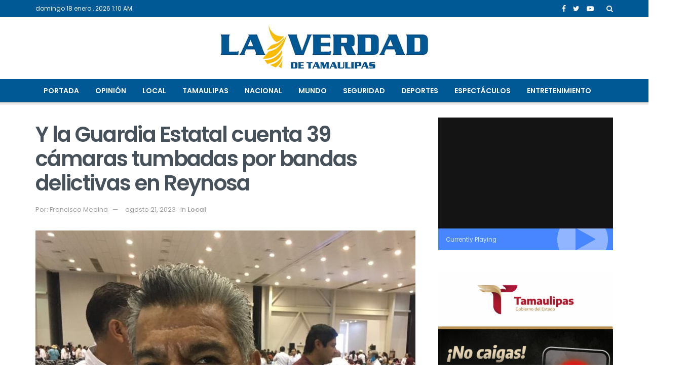

--- FILE ---
content_type: text/html; charset=UTF-8
request_url: https://laverdad.com.mx/2023/08/y-la-guardia-estatal-cuenta-39-camaras-tumbadas-por-bandas-delictivas-en-reynosa/
body_size: 19037
content:
<!doctype html>
<!--[if lt IE 7]> <html class="no-js lt-ie9 lt-ie8 lt-ie7" lang="es"> <![endif]-->
<!--[if IE 7]>    <html class="no-js lt-ie9 lt-ie8" lang="es"> <![endif]-->
<!--[if IE 8]>    <html class="no-js lt-ie9" lang="es"> <![endif]-->
<!--[if IE 9]>    <html class="no-js lt-ie10" lang="es"> <![endif]-->
<!--[if gt IE 8]><!--> <html class="no-js" lang="es"> <!--<![endif]-->
<head>
    <meta http-equiv="Content-Type" content="text/html; charset=UTF-8" />
    <meta name='viewport' content='width=device-width, initial-scale=1, user-scalable=yes' />
    <link rel="profile" href="http://gmpg.org/xfn/11" />
    <link rel="pingback" href="https://laverdad.com.mx/xmlrpc.php" />
    <meta name='robots' content='index, follow, max-image-preview:large, max-snippet:-1, max-video-preview:-1' />
			<script type="text/javascript">
              var jnews_ajax_url = '/?ajax-request=jnews'
			</script>
			
	<!-- This site is optimized with the Yoast SEO plugin v26.7 - https://yoast.com/wordpress/plugins/seo/ -->
	<title>Y la Guardia Estatal cuenta 39 cámaras tumbadas por bandas delictivas en Reynosa</title>
	<link rel="canonical" href="https://laverdad.com.mx/2023/08/y-la-guardia-estatal-cuenta-39-camaras-tumbadas-por-bandas-delictivas-en-reynosa/" />
	<meta property="og:locale" content="es_MX" />
	<meta property="og:type" content="article" />
	<meta property="og:title" content="Y la Guardia Estatal cuenta 39 cámaras tumbadas por bandas delictivas en Reynosa" />
	<meta property="og:description" content="CD. VICTORIA, TAMAULIPAS, 21 DE AGOSTO DE 2023.- Fueron 39 cámaras de videovigilancia las que fueron derribadas por delincuentes la madrugada del pasado domingo en Reynosa, informó el vocero de Seguridad en el Estado Jorge Cuéllar Montoya. “Hicimos un recorrido, fueron en total 15 sitios, se hablaba de 14 pero hubo uno que no lo [&hellip;]" />
	<meta property="og:url" content="https://laverdad.com.mx/2023/08/y-la-guardia-estatal-cuenta-39-camaras-tumbadas-por-bandas-delictivas-en-reynosa/" />
	<meta property="og:site_name" content="La Verdad" />
	<meta property="article:publisher" content="https://facebook.com/laverdadtam" />
	<meta property="article:published_time" content="2023-08-22T02:08:50+00:00" />
	<meta property="og:image" content="https://laverdad.com.mx/wp-content/uploads/2023/08/21cuellar.jpg" />
	<meta property="og:image:width" content="1071" />
	<meta property="og:image:height" content="960" />
	<meta property="og:image:type" content="image/jpeg" />
	<meta name="author" content="Javier Terrazas" />
	<meta name="twitter:card" content="summary_large_image" />
	<meta name="twitter:creator" content="@laverdad_tam" />
	<meta name="twitter:site" content="@laverdad_tam" />
	<meta name="twitter:label1" content="Escrito por" />
	<meta name="twitter:data1" content="Javier Terrazas" />
	<meta name="twitter:label2" content="Tiempo de lectura" />
	<meta name="twitter:data2" content="1 minuto" />
	<script type="application/ld+json" class="yoast-schema-graph">{"@context":"https://schema.org","@graph":[{"@type":"Article","@id":"https://laverdad.com.mx/2023/08/y-la-guardia-estatal-cuenta-39-camaras-tumbadas-por-bandas-delictivas-en-reynosa/#article","isPartOf":{"@id":"https://laverdad.com.mx/2023/08/y-la-guardia-estatal-cuenta-39-camaras-tumbadas-por-bandas-delictivas-en-reynosa/"},"author":{"name":"Javier Terrazas","@id":"https://laverdad.com.mx/#/schema/person/3fd446f5b6e949cba661f77a8d980b86"},"headline":"Y la Guardia Estatal cuenta 39 cámaras tumbadas por bandas delictivas en Reynosa","datePublished":"2023-08-22T02:08:50+00:00","mainEntityOfPage":{"@id":"https://laverdad.com.mx/2023/08/y-la-guardia-estatal-cuenta-39-camaras-tumbadas-por-bandas-delictivas-en-reynosa/"},"wordCount":235,"commentCount":0,"publisher":{"@id":"https://laverdad.com.mx/#organization"},"image":{"@id":"https://laverdad.com.mx/2023/08/y-la-guardia-estatal-cuenta-39-camaras-tumbadas-por-bandas-delictivas-en-reynosa/#primaryimage"},"thumbnailUrl":"https://laverdad.com.mx/wp-content/uploads/2023/08/21cuellar.jpg","articleSection":["Local"],"inLanguage":"es","potentialAction":[{"@type":"CommentAction","name":"Comment","target":["https://laverdad.com.mx/2023/08/y-la-guardia-estatal-cuenta-39-camaras-tumbadas-por-bandas-delictivas-en-reynosa/#respond"]}]},{"@type":"WebPage","@id":"https://laverdad.com.mx/2023/08/y-la-guardia-estatal-cuenta-39-camaras-tumbadas-por-bandas-delictivas-en-reynosa/","url":"https://laverdad.com.mx/2023/08/y-la-guardia-estatal-cuenta-39-camaras-tumbadas-por-bandas-delictivas-en-reynosa/","name":"Y la Guardia Estatal cuenta 39 cámaras tumbadas por bandas delictivas en Reynosa","isPartOf":{"@id":"https://laverdad.com.mx/#website"},"primaryImageOfPage":{"@id":"https://laverdad.com.mx/2023/08/y-la-guardia-estatal-cuenta-39-camaras-tumbadas-por-bandas-delictivas-en-reynosa/#primaryimage"},"image":{"@id":"https://laverdad.com.mx/2023/08/y-la-guardia-estatal-cuenta-39-camaras-tumbadas-por-bandas-delictivas-en-reynosa/#primaryimage"},"thumbnailUrl":"https://laverdad.com.mx/wp-content/uploads/2023/08/21cuellar.jpg","datePublished":"2023-08-22T02:08:50+00:00","breadcrumb":{"@id":"https://laverdad.com.mx/2023/08/y-la-guardia-estatal-cuenta-39-camaras-tumbadas-por-bandas-delictivas-en-reynosa/#breadcrumb"},"inLanguage":"es","potentialAction":[{"@type":"ReadAction","target":["https://laverdad.com.mx/2023/08/y-la-guardia-estatal-cuenta-39-camaras-tumbadas-por-bandas-delictivas-en-reynosa/"]}]},{"@type":"ImageObject","inLanguage":"es","@id":"https://laverdad.com.mx/2023/08/y-la-guardia-estatal-cuenta-39-camaras-tumbadas-por-bandas-delictivas-en-reynosa/#primaryimage","url":"https://laverdad.com.mx/wp-content/uploads/2023/08/21cuellar.jpg","contentUrl":"https://laverdad.com.mx/wp-content/uploads/2023/08/21cuellar.jpg","width":1071,"height":960,"caption":"El Vocero de Seguridad en el Estado Jorge Cuéllar Montoya, da cuenta de las 39 cámaras tumbadas en Reynosa por delincuentes."},{"@type":"BreadcrumbList","@id":"https://laverdad.com.mx/2023/08/y-la-guardia-estatal-cuenta-39-camaras-tumbadas-por-bandas-delictivas-en-reynosa/#breadcrumb","itemListElement":[{"@type":"ListItem","position":1,"name":"Portada","item":"https://laverdad.com.mx/"},{"@type":"ListItem","position":2,"name":"Y la Guardia Estatal cuenta 39 cámaras tumbadas por bandas delictivas en Reynosa"}]},{"@type":"WebSite","@id":"https://laverdad.com.mx/#website","url":"https://laverdad.com.mx/","name":"La Verdad Noticias","description":"Noticias de Tamaulipas","publisher":{"@id":"https://laverdad.com.mx/#organization"},"potentialAction":[{"@type":"SearchAction","target":{"@type":"EntryPoint","urlTemplate":"https://laverdad.com.mx/?s={search_term_string}"},"query-input":{"@type":"PropertyValueSpecification","valueRequired":true,"valueName":"search_term_string"}}],"inLanguage":"es"},{"@type":"Organization","@id":"https://laverdad.com.mx/#organization","name":"La Verdad Noticias","url":"https://laverdad.com.mx/","logo":{"@type":"ImageObject","inLanguage":"es","@id":"https://laverdad.com.mx/#/schema/logo/image/","url":"https://laverdad.com.mx/wp-content/uploads/2023/03/299513156_127786719989044_2730133615585903336_n.jpg","contentUrl":"https://laverdad.com.mx/wp-content/uploads/2023/03/299513156_127786719989044_2730133615585903336_n.jpg","width":800,"height":800,"caption":"La Verdad Noticias"},"image":{"@id":"https://laverdad.com.mx/#/schema/logo/image/"},"sameAs":["https://facebook.com/laverdadtam","https://x.com/laverdad_tam"]},{"@type":"Person","@id":"https://laverdad.com.mx/#/schema/person/3fd446f5b6e949cba661f77a8d980b86","name":"Javier Terrazas","image":{"@type":"ImageObject","inLanguage":"es","@id":"https://laverdad.com.mx/#/schema/person/image/","url":"https://secure.gravatar.com/avatar/ea09150f184ea3626d509c72252374e555b0560d1ac0e1e4322e1a75093c27bb?s=96&d=mm&r=g","contentUrl":"https://secure.gravatar.com/avatar/ea09150f184ea3626d509c72252374e555b0560d1ac0e1e4322e1a75093c27bb?s=96&d=mm&r=g","caption":"Javier Terrazas"},"url":"https://laverdad.com.mx/author/javier/"}]}</script>
	<!-- / Yoast SEO plugin. -->


<link rel='dns-prefetch' href='//www.googletagmanager.com' />
<link rel='dns-prefetch' href='//stats.wp.com' />
<link rel='dns-prefetch' href='//fonts.googleapis.com' />
<link rel="alternate" type="application/rss+xml" title="La Verdad &raquo; Feed" href="https://laverdad.com.mx/feed/" />
<link rel="alternate" type="application/rss+xml" title="La Verdad &raquo; RSS de los comentarios" href="https://laverdad.com.mx/comments/feed/" />
<link rel="alternate" type="application/rss+xml" title="La Verdad &raquo; Y la Guardia Estatal cuenta 39 cámaras tumbadas por bandas delictivas en Reynosa RSS de los comentarios" href="https://laverdad.com.mx/2023/08/y-la-guardia-estatal-cuenta-39-camaras-tumbadas-por-bandas-delictivas-en-reynosa/feed/" />
<link rel="alternate" title="oEmbed (JSON)" type="application/json+oembed" href="https://laverdad.com.mx/wp-json/oembed/1.0/embed?url=https%3A%2F%2Flaverdad.com.mx%2F2023%2F08%2Fy-la-guardia-estatal-cuenta-39-camaras-tumbadas-por-bandas-delictivas-en-reynosa%2F" />
<link rel="alternate" title="oEmbed (XML)" type="text/xml+oembed" href="https://laverdad.com.mx/wp-json/oembed/1.0/embed?url=https%3A%2F%2Flaverdad.com.mx%2F2023%2F08%2Fy-la-guardia-estatal-cuenta-39-camaras-tumbadas-por-bandas-delictivas-en-reynosa%2F&#038;format=xml" />
<style id='wp-img-auto-sizes-contain-inline-css' type='text/css'>
img:is([sizes=auto i],[sizes^="auto," i]){contain-intrinsic-size:3000px 1500px}
/*# sourceURL=wp-img-auto-sizes-contain-inline-css */
</style>
<style id='wp-emoji-styles-inline-css' type='text/css'>

	img.wp-smiley, img.emoji {
		display: inline !important;
		border: none !important;
		box-shadow: none !important;
		height: 1em !important;
		width: 1em !important;
		margin: 0 0.07em !important;
		vertical-align: -0.1em !important;
		background: none !important;
		padding: 0 !important;
	}
/*# sourceURL=wp-emoji-styles-inline-css */
</style>
<style id='wp-block-library-inline-css' type='text/css'>
:root{--wp-block-synced-color:#7a00df;--wp-block-synced-color--rgb:122,0,223;--wp-bound-block-color:var(--wp-block-synced-color);--wp-editor-canvas-background:#ddd;--wp-admin-theme-color:#007cba;--wp-admin-theme-color--rgb:0,124,186;--wp-admin-theme-color-darker-10:#006ba1;--wp-admin-theme-color-darker-10--rgb:0,107,160.5;--wp-admin-theme-color-darker-20:#005a87;--wp-admin-theme-color-darker-20--rgb:0,90,135;--wp-admin-border-width-focus:2px}@media (min-resolution:192dpi){:root{--wp-admin-border-width-focus:1.5px}}.wp-element-button{cursor:pointer}:root .has-very-light-gray-background-color{background-color:#eee}:root .has-very-dark-gray-background-color{background-color:#313131}:root .has-very-light-gray-color{color:#eee}:root .has-very-dark-gray-color{color:#313131}:root .has-vivid-green-cyan-to-vivid-cyan-blue-gradient-background{background:linear-gradient(135deg,#00d084,#0693e3)}:root .has-purple-crush-gradient-background{background:linear-gradient(135deg,#34e2e4,#4721fb 50%,#ab1dfe)}:root .has-hazy-dawn-gradient-background{background:linear-gradient(135deg,#faaca8,#dad0ec)}:root .has-subdued-olive-gradient-background{background:linear-gradient(135deg,#fafae1,#67a671)}:root .has-atomic-cream-gradient-background{background:linear-gradient(135deg,#fdd79a,#004a59)}:root .has-nightshade-gradient-background{background:linear-gradient(135deg,#330968,#31cdcf)}:root .has-midnight-gradient-background{background:linear-gradient(135deg,#020381,#2874fc)}:root{--wp--preset--font-size--normal:16px;--wp--preset--font-size--huge:42px}.has-regular-font-size{font-size:1em}.has-larger-font-size{font-size:2.625em}.has-normal-font-size{font-size:var(--wp--preset--font-size--normal)}.has-huge-font-size{font-size:var(--wp--preset--font-size--huge)}.has-text-align-center{text-align:center}.has-text-align-left{text-align:left}.has-text-align-right{text-align:right}.has-fit-text{white-space:nowrap!important}#end-resizable-editor-section{display:none}.aligncenter{clear:both}.items-justified-left{justify-content:flex-start}.items-justified-center{justify-content:center}.items-justified-right{justify-content:flex-end}.items-justified-space-between{justify-content:space-between}.screen-reader-text{border:0;clip-path:inset(50%);height:1px;margin:-1px;overflow:hidden;padding:0;position:absolute;width:1px;word-wrap:normal!important}.screen-reader-text:focus{background-color:#ddd;clip-path:none;color:#444;display:block;font-size:1em;height:auto;left:5px;line-height:normal;padding:15px 23px 14px;text-decoration:none;top:5px;width:auto;z-index:100000}html :where(.has-border-color){border-style:solid}html :where([style*=border-top-color]){border-top-style:solid}html :where([style*=border-right-color]){border-right-style:solid}html :where([style*=border-bottom-color]){border-bottom-style:solid}html :where([style*=border-left-color]){border-left-style:solid}html :where([style*=border-width]){border-style:solid}html :where([style*=border-top-width]){border-top-style:solid}html :where([style*=border-right-width]){border-right-style:solid}html :where([style*=border-bottom-width]){border-bottom-style:solid}html :where([style*=border-left-width]){border-left-style:solid}html :where(img[class*=wp-image-]){height:auto;max-width:100%}:where(figure){margin:0 0 1em}html :where(.is-position-sticky){--wp-admin--admin-bar--position-offset:var(--wp-admin--admin-bar--height,0px)}@media screen and (max-width:600px){html :where(.is-position-sticky){--wp-admin--admin-bar--position-offset:0px}}

/*# sourceURL=wp-block-library-inline-css */
</style><style id='global-styles-inline-css' type='text/css'>
:root{--wp--preset--aspect-ratio--square: 1;--wp--preset--aspect-ratio--4-3: 4/3;--wp--preset--aspect-ratio--3-4: 3/4;--wp--preset--aspect-ratio--3-2: 3/2;--wp--preset--aspect-ratio--2-3: 2/3;--wp--preset--aspect-ratio--16-9: 16/9;--wp--preset--aspect-ratio--9-16: 9/16;--wp--preset--color--black: #000000;--wp--preset--color--cyan-bluish-gray: #abb8c3;--wp--preset--color--white: #ffffff;--wp--preset--color--pale-pink: #f78da7;--wp--preset--color--vivid-red: #cf2e2e;--wp--preset--color--luminous-vivid-orange: #ff6900;--wp--preset--color--luminous-vivid-amber: #fcb900;--wp--preset--color--light-green-cyan: #7bdcb5;--wp--preset--color--vivid-green-cyan: #00d084;--wp--preset--color--pale-cyan-blue: #8ed1fc;--wp--preset--color--vivid-cyan-blue: #0693e3;--wp--preset--color--vivid-purple: #9b51e0;--wp--preset--gradient--vivid-cyan-blue-to-vivid-purple: linear-gradient(135deg,rgb(6,147,227) 0%,rgb(155,81,224) 100%);--wp--preset--gradient--light-green-cyan-to-vivid-green-cyan: linear-gradient(135deg,rgb(122,220,180) 0%,rgb(0,208,130) 100%);--wp--preset--gradient--luminous-vivid-amber-to-luminous-vivid-orange: linear-gradient(135deg,rgb(252,185,0) 0%,rgb(255,105,0) 100%);--wp--preset--gradient--luminous-vivid-orange-to-vivid-red: linear-gradient(135deg,rgb(255,105,0) 0%,rgb(207,46,46) 100%);--wp--preset--gradient--very-light-gray-to-cyan-bluish-gray: linear-gradient(135deg,rgb(238,238,238) 0%,rgb(169,184,195) 100%);--wp--preset--gradient--cool-to-warm-spectrum: linear-gradient(135deg,rgb(74,234,220) 0%,rgb(151,120,209) 20%,rgb(207,42,186) 40%,rgb(238,44,130) 60%,rgb(251,105,98) 80%,rgb(254,248,76) 100%);--wp--preset--gradient--blush-light-purple: linear-gradient(135deg,rgb(255,206,236) 0%,rgb(152,150,240) 100%);--wp--preset--gradient--blush-bordeaux: linear-gradient(135deg,rgb(254,205,165) 0%,rgb(254,45,45) 50%,rgb(107,0,62) 100%);--wp--preset--gradient--luminous-dusk: linear-gradient(135deg,rgb(255,203,112) 0%,rgb(199,81,192) 50%,rgb(65,88,208) 100%);--wp--preset--gradient--pale-ocean: linear-gradient(135deg,rgb(255,245,203) 0%,rgb(182,227,212) 50%,rgb(51,167,181) 100%);--wp--preset--gradient--electric-grass: linear-gradient(135deg,rgb(202,248,128) 0%,rgb(113,206,126) 100%);--wp--preset--gradient--midnight: linear-gradient(135deg,rgb(2,3,129) 0%,rgb(40,116,252) 100%);--wp--preset--font-size--small: 13px;--wp--preset--font-size--medium: 20px;--wp--preset--font-size--large: 36px;--wp--preset--font-size--x-large: 42px;--wp--preset--spacing--20: 0.44rem;--wp--preset--spacing--30: 0.67rem;--wp--preset--spacing--40: 1rem;--wp--preset--spacing--50: 1.5rem;--wp--preset--spacing--60: 2.25rem;--wp--preset--spacing--70: 3.38rem;--wp--preset--spacing--80: 5.06rem;--wp--preset--shadow--natural: 6px 6px 9px rgba(0, 0, 0, 0.2);--wp--preset--shadow--deep: 12px 12px 50px rgba(0, 0, 0, 0.4);--wp--preset--shadow--sharp: 6px 6px 0px rgba(0, 0, 0, 0.2);--wp--preset--shadow--outlined: 6px 6px 0px -3px rgb(255, 255, 255), 6px 6px rgb(0, 0, 0);--wp--preset--shadow--crisp: 6px 6px 0px rgb(0, 0, 0);}:where(.is-layout-flex){gap: 0.5em;}:where(.is-layout-grid){gap: 0.5em;}body .is-layout-flex{display: flex;}.is-layout-flex{flex-wrap: wrap;align-items: center;}.is-layout-flex > :is(*, div){margin: 0;}body .is-layout-grid{display: grid;}.is-layout-grid > :is(*, div){margin: 0;}:where(.wp-block-columns.is-layout-flex){gap: 2em;}:where(.wp-block-columns.is-layout-grid){gap: 2em;}:where(.wp-block-post-template.is-layout-flex){gap: 1.25em;}:where(.wp-block-post-template.is-layout-grid){gap: 1.25em;}.has-black-color{color: var(--wp--preset--color--black) !important;}.has-cyan-bluish-gray-color{color: var(--wp--preset--color--cyan-bluish-gray) !important;}.has-white-color{color: var(--wp--preset--color--white) !important;}.has-pale-pink-color{color: var(--wp--preset--color--pale-pink) !important;}.has-vivid-red-color{color: var(--wp--preset--color--vivid-red) !important;}.has-luminous-vivid-orange-color{color: var(--wp--preset--color--luminous-vivid-orange) !important;}.has-luminous-vivid-amber-color{color: var(--wp--preset--color--luminous-vivid-amber) !important;}.has-light-green-cyan-color{color: var(--wp--preset--color--light-green-cyan) !important;}.has-vivid-green-cyan-color{color: var(--wp--preset--color--vivid-green-cyan) !important;}.has-pale-cyan-blue-color{color: var(--wp--preset--color--pale-cyan-blue) !important;}.has-vivid-cyan-blue-color{color: var(--wp--preset--color--vivid-cyan-blue) !important;}.has-vivid-purple-color{color: var(--wp--preset--color--vivid-purple) !important;}.has-black-background-color{background-color: var(--wp--preset--color--black) !important;}.has-cyan-bluish-gray-background-color{background-color: var(--wp--preset--color--cyan-bluish-gray) !important;}.has-white-background-color{background-color: var(--wp--preset--color--white) !important;}.has-pale-pink-background-color{background-color: var(--wp--preset--color--pale-pink) !important;}.has-vivid-red-background-color{background-color: var(--wp--preset--color--vivid-red) !important;}.has-luminous-vivid-orange-background-color{background-color: var(--wp--preset--color--luminous-vivid-orange) !important;}.has-luminous-vivid-amber-background-color{background-color: var(--wp--preset--color--luminous-vivid-amber) !important;}.has-light-green-cyan-background-color{background-color: var(--wp--preset--color--light-green-cyan) !important;}.has-vivid-green-cyan-background-color{background-color: var(--wp--preset--color--vivid-green-cyan) !important;}.has-pale-cyan-blue-background-color{background-color: var(--wp--preset--color--pale-cyan-blue) !important;}.has-vivid-cyan-blue-background-color{background-color: var(--wp--preset--color--vivid-cyan-blue) !important;}.has-vivid-purple-background-color{background-color: var(--wp--preset--color--vivid-purple) !important;}.has-black-border-color{border-color: var(--wp--preset--color--black) !important;}.has-cyan-bluish-gray-border-color{border-color: var(--wp--preset--color--cyan-bluish-gray) !important;}.has-white-border-color{border-color: var(--wp--preset--color--white) !important;}.has-pale-pink-border-color{border-color: var(--wp--preset--color--pale-pink) !important;}.has-vivid-red-border-color{border-color: var(--wp--preset--color--vivid-red) !important;}.has-luminous-vivid-orange-border-color{border-color: var(--wp--preset--color--luminous-vivid-orange) !important;}.has-luminous-vivid-amber-border-color{border-color: var(--wp--preset--color--luminous-vivid-amber) !important;}.has-light-green-cyan-border-color{border-color: var(--wp--preset--color--light-green-cyan) !important;}.has-vivid-green-cyan-border-color{border-color: var(--wp--preset--color--vivid-green-cyan) !important;}.has-pale-cyan-blue-border-color{border-color: var(--wp--preset--color--pale-cyan-blue) !important;}.has-vivid-cyan-blue-border-color{border-color: var(--wp--preset--color--vivid-cyan-blue) !important;}.has-vivid-purple-border-color{border-color: var(--wp--preset--color--vivid-purple) !important;}.has-vivid-cyan-blue-to-vivid-purple-gradient-background{background: var(--wp--preset--gradient--vivid-cyan-blue-to-vivid-purple) !important;}.has-light-green-cyan-to-vivid-green-cyan-gradient-background{background: var(--wp--preset--gradient--light-green-cyan-to-vivid-green-cyan) !important;}.has-luminous-vivid-amber-to-luminous-vivid-orange-gradient-background{background: var(--wp--preset--gradient--luminous-vivid-amber-to-luminous-vivid-orange) !important;}.has-luminous-vivid-orange-to-vivid-red-gradient-background{background: var(--wp--preset--gradient--luminous-vivid-orange-to-vivid-red) !important;}.has-very-light-gray-to-cyan-bluish-gray-gradient-background{background: var(--wp--preset--gradient--very-light-gray-to-cyan-bluish-gray) !important;}.has-cool-to-warm-spectrum-gradient-background{background: var(--wp--preset--gradient--cool-to-warm-spectrum) !important;}.has-blush-light-purple-gradient-background{background: var(--wp--preset--gradient--blush-light-purple) !important;}.has-blush-bordeaux-gradient-background{background: var(--wp--preset--gradient--blush-bordeaux) !important;}.has-luminous-dusk-gradient-background{background: var(--wp--preset--gradient--luminous-dusk) !important;}.has-pale-ocean-gradient-background{background: var(--wp--preset--gradient--pale-ocean) !important;}.has-electric-grass-gradient-background{background: var(--wp--preset--gradient--electric-grass) !important;}.has-midnight-gradient-background{background: var(--wp--preset--gradient--midnight) !important;}.has-small-font-size{font-size: var(--wp--preset--font-size--small) !important;}.has-medium-font-size{font-size: var(--wp--preset--font-size--medium) !important;}.has-large-font-size{font-size: var(--wp--preset--font-size--large) !important;}.has-x-large-font-size{font-size: var(--wp--preset--font-size--x-large) !important;}
/*# sourceURL=global-styles-inline-css */
</style>

<style id='classic-theme-styles-inline-css' type='text/css'>
/*! This file is auto-generated */
.wp-block-button__link{color:#fff;background-color:#32373c;border-radius:9999px;box-shadow:none;text-decoration:none;padding:calc(.667em + 2px) calc(1.333em + 2px);font-size:1.125em}.wp-block-file__button{background:#32373c;color:#fff;text-decoration:none}
/*# sourceURL=/wp-includes/css/classic-themes.min.css */
</style>
<link rel='stylesheet' id='jnews-video-css' href='https://laverdad.com.mx/wp-content/plugins/jnews-video/assets/css/plugin.css?ver=7.0.8' type='text/css' media='all' />
<link rel='stylesheet' id='jnews-video-darkmode-css' href='https://laverdad.com.mx/wp-content/plugins/jnews-video/assets/css/darkmode.css?ver=7.0.8' type='text/css' media='all' />
<link rel='stylesheet' id='js_composer_front-css' href='https://laverdad.com.mx/wp-content/plugins/js_composer/assets/css/js_composer.min.css?ver=6.4.1' type='text/css' media='all' />
<link rel='stylesheet' id='jeg_customizer_font-css' href='//fonts.googleapis.com/css?family=Poppins%3Aregular%2C500%2C600%7COpen+Sans%3Aregular%2C600%2C700&#038;display=swap&#038;ver=1.2.5' type='text/css' media='all' />
<link rel='stylesheet' id='mediaelement-css' href='https://laverdad.com.mx/wp-includes/js/mediaelement/mediaelementplayer-legacy.min.css?ver=4.2.17' type='text/css' media='all' />
<link rel='stylesheet' id='wp-mediaelement-css' href='https://laverdad.com.mx/wp-includes/js/mediaelement/wp-mediaelement.min.css?ver=6.9' type='text/css' media='all' />
<link rel='stylesheet' id='jnews-frontend-css' href='https://laverdad.com.mx/wp-content/themes/jnews/assets/dist/frontend.min.css?ver=7.1.6' type='text/css' media='all' />
<link rel='stylesheet' id='jnews-style-css' href='https://laverdad.com.mx/wp-content/themes/jnews/style.css?ver=7.1.6' type='text/css' media='all' />
<link rel='stylesheet' id='jnews-darkmode-css' href='https://laverdad.com.mx/wp-content/themes/jnews/assets/css/darkmode.css?ver=7.1.6' type='text/css' media='all' />
<link rel='stylesheet' id='jnews-scheme-css' href='https://laverdad.com.mx/wp-content/themes/jnews/data/import/tech/scheme.css?ver=7.1.6' type='text/css' media='all' />
<link rel='stylesheet' id='sharedaddy-css' href='https://laverdad.com.mx/wp-content/plugins/jetpack/modules/sharedaddy/sharing.css?ver=15.4' type='text/css' media='all' />
<link rel='stylesheet' id='social-logos-css' href='https://laverdad.com.mx/wp-content/plugins/jetpack/_inc/social-logos/social-logos.min.css?ver=15.4' type='text/css' media='all' />
<script type="text/javascript" src="https://laverdad.com.mx/wp-includes/js/jquery/jquery.min.js?ver=3.7.1" id="jquery-core-js"></script>
<script type="text/javascript" src="https://laverdad.com.mx/wp-includes/js/jquery/jquery-migrate.min.js?ver=3.4.1" id="jquery-migrate-js"></script>

<!-- Google tag (gtag.js) snippet added by Site Kit -->
<!-- Fragmento de código de Google Analytics añadido por Site Kit -->
<script type="text/javascript" src="https://www.googletagmanager.com/gtag/js?id=GT-M6QJ4J3" id="google_gtagjs-js" async></script>
<script type="text/javascript" id="google_gtagjs-js-after">
/* <![CDATA[ */
window.dataLayer = window.dataLayer || [];function gtag(){dataLayer.push(arguments);}
gtag("set","linker",{"domains":["laverdad.com.mx"]});
gtag("js", new Date());
gtag("set", "developer_id.dZTNiMT", true);
gtag("config", "GT-M6QJ4J3");
//# sourceURL=google_gtagjs-js-after
/* ]]> */
</script>
<link rel="https://api.w.org/" href="https://laverdad.com.mx/wp-json/" /><link rel="alternate" title="JSON" type="application/json" href="https://laverdad.com.mx/wp-json/wp/v2/posts/169352" /><link rel="EditURI" type="application/rsd+xml" title="RSD" href="https://laverdad.com.mx/xmlrpc.php?rsd" />
<meta name="generator" content="WordPress 6.9" />
<link rel='shortlink' href='https://laverdad.com.mx/?p=169352' />
<meta name="generator" content="Site Kit by Google 1.170.0" />	<style>img#wpstats{display:none}</style>
		<meta name="generator" content="Powered by WPBakery Page Builder - drag and drop page builder for WordPress."/>
<link rel="icon" href="https://laverdad.com.mx/wp-content/uploads/2020/02/fav-75x75.png" sizes="32x32" />
<link rel="icon" href="https://laverdad.com.mx/wp-content/uploads/2020/02/fav.png" sizes="192x192" />
<link rel="apple-touch-icon" href="https://laverdad.com.mx/wp-content/uploads/2020/02/fav.png" />
<meta name="msapplication-TileImage" content="https://laverdad.com.mx/wp-content/uploads/2020/02/fav.png" />
<style id="jeg_dynamic_css" type="text/css" data-type="jeg_custom-css">body,.newsfeed_carousel.owl-carousel .owl-nav div,.jeg_filter_button,.owl-carousel .owl-nav div,.jeg_readmore,.jeg_hero_style_7 .jeg_post_meta a,.widget_calendar thead th,.widget_calendar tfoot a,.jeg_socialcounter a,.entry-header .jeg_meta_like a,.entry-header .jeg_meta_comment a,.entry-content tbody tr:hover,.entry-content th,.jeg_splitpost_nav li:hover a,#breadcrumbs a,.jeg_author_socials a:hover,.jeg_footer_content a,.jeg_footer_bottom a,.jeg_cartcontent,.woocommerce .woocommerce-breadcrumb a { color : #39434d; } a,.jeg_menu_style_5 > li > a:hover,.jeg_menu_style_5 > li.sfHover > a,.jeg_menu_style_5 > li.current-menu-item > a,.jeg_menu_style_5 > li.current-menu-ancestor > a,.jeg_navbar .jeg_menu:not(.jeg_main_menu) > li > a:hover,.jeg_midbar .jeg_menu:not(.jeg_main_menu) > li > a:hover,.jeg_side_tabs li.active,.jeg_block_heading_5 strong,.jeg_block_heading_6 strong,.jeg_block_heading_7 strong,.jeg_block_heading_8 strong,.jeg_subcat_list li a:hover,.jeg_subcat_list li button:hover,.jeg_pl_lg_7 .jeg_thumb .jeg_post_category a,.jeg_pl_xs_2:before,.jeg_pl_xs_4 .jeg_postblock_content:before,.jeg_postblock .jeg_post_title a:hover,.jeg_hero_style_6 .jeg_post_title a:hover,.jeg_sidefeed .jeg_pl_xs_3 .jeg_post_title a:hover,.widget_jnews_popular .jeg_post_title a:hover,.jeg_meta_author a,.widget_archive li a:hover,.widget_pages li a:hover,.widget_meta li a:hover,.widget_recent_entries li a:hover,.widget_rss li a:hover,.widget_rss cite,.widget_categories li a:hover,.widget_categories li.current-cat > a,#breadcrumbs a:hover,.jeg_share_count .counts,.commentlist .bypostauthor > .comment-body > .comment-author > .fn,span.required,.jeg_review_title,.bestprice .price,.authorlink a:hover,.jeg_vertical_playlist .jeg_video_playlist_play_icon,.jeg_vertical_playlist .jeg_video_playlist_item.active .jeg_video_playlist_thumbnail:before,.jeg_horizontal_playlist .jeg_video_playlist_play,.woocommerce li.product .pricegroup .button,.widget_display_forums li a:hover,.widget_display_topics li:before,.widget_display_replies li:before,.widget_display_views li:before,.bbp-breadcrumb a:hover,.jeg_mobile_menu li.sfHover > a,.jeg_mobile_menu li a:hover,.split-template-6 .pagenum, .jeg_push_notification_button .button { color : #4886ff; } .jeg_menu_style_1 > li > a:before,.jeg_menu_style_2 > li > a:before,.jeg_menu_style_3 > li > a:before,.jeg_side_toggle,.jeg_slide_caption .jeg_post_category a,.jeg_slider_type_1 .owl-nav .owl-next,.jeg_block_heading_1 .jeg_block_title span,.jeg_block_heading_2 .jeg_block_title span,.jeg_block_heading_3,.jeg_block_heading_4 .jeg_block_title span,.jeg_block_heading_6:after,.jeg_pl_lg_box .jeg_post_category a,.jeg_pl_md_box .jeg_post_category a,.jeg_readmore:hover,.jeg_thumb .jeg_post_category a,.jeg_block_loadmore a:hover, .jeg_postblock.alt .jeg_block_loadmore a:hover,.jeg_block_loadmore a.active,.jeg_postblock_carousel_2 .jeg_post_category a,.jeg_heroblock .jeg_post_category a,.jeg_pagenav_1 .page_number.active,.jeg_pagenav_1 .page_number.active:hover,input[type="submit"],.btn,.button,.widget_tag_cloud a:hover,.popularpost_item:hover .jeg_post_title a:before,.jeg_splitpost_4 .page_nav,.jeg_splitpost_5 .page_nav,.jeg_post_via a:hover,.jeg_post_source a:hover,.jeg_post_tags a:hover,.comment-reply-title small a:before,.comment-reply-title small a:after,.jeg_storelist .productlink,.authorlink li.active a:before,.jeg_footer.dark .socials_widget:not(.nobg) a:hover .fa,.jeg_breakingnews_title,.jeg_overlay_slider_bottom.owl-carousel .owl-nav div,.jeg_overlay_slider_bottom.owl-carousel .owl-nav div:hover,.jeg_vertical_playlist .jeg_video_playlist_current,.woocommerce span.onsale,.woocommerce #respond input#submit:hover,.woocommerce a.button:hover,.woocommerce button.button:hover,.woocommerce input.button:hover,.woocommerce #respond input#submit.alt,.woocommerce a.button.alt,.woocommerce button.button.alt,.woocommerce input.button.alt,.jeg_popup_post .caption,.jeg_footer.dark input[type="submit"],.jeg_footer.dark .btn,.jeg_footer.dark .button,.footer_widget.widget_tag_cloud a:hover, .jeg_inner_content .content-inner .jeg_post_category a:hover, #buddypress .standard-form button, #buddypress a.button, #buddypress input[type="submit"], #buddypress input[type="button"], #buddypress input[type="reset"], #buddypress ul.button-nav li a, #buddypress .generic-button a, #buddypress .generic-button button, #buddypress .comment-reply-link, #buddypress a.bp-title-button, #buddypress.buddypress-wrap .members-list li .user-update .activity-read-more a, div#buddypress .standard-form button:hover,div#buddypress a.button:hover,div#buddypress input[type="submit"]:hover,div#buddypress input[type="button"]:hover,div#buddypress input[type="reset"]:hover,div#buddypress ul.button-nav li a:hover,div#buddypress .generic-button a:hover,div#buddypress .generic-button button:hover,div#buddypress .comment-reply-link:hover,div#buddypress a.bp-title-button:hover,div#buddypress.buddypress-wrap .members-list li .user-update .activity-read-more a:hover, #buddypress #item-nav .item-list-tabs ul li a:before, .jeg_inner_content .jeg_meta_container .follow-wrapper a { background-color : #4886ff; } .jeg_block_heading_7 .jeg_block_title span, .jeg_readmore:hover, .jeg_block_loadmore a:hover, .jeg_block_loadmore a.active, .jeg_pagenav_1 .page_number.active, .jeg_pagenav_1 .page_number.active:hover, .jeg_pagenav_3 .page_number:hover, .jeg_prevnext_post a:hover h3, .jeg_overlay_slider .jeg_post_category, .jeg_sidefeed .jeg_post.active, .jeg_vertical_playlist.jeg_vertical_playlist .jeg_video_playlist_item.active .jeg_video_playlist_thumbnail img, .jeg_horizontal_playlist .jeg_video_playlist_item.active { border-color : #4886ff; } .jeg_tabpost_nav li.active, .woocommerce div.product .woocommerce-tabs ul.tabs li.active { border-bottom-color : #4886ff; } h1,h2,h3,h4,h5,h6,.jeg_post_title a,.entry-header .jeg_post_title,.jeg_hero_style_7 .jeg_post_title a,.jeg_block_title,.jeg_splitpost_bar .current_title,.jeg_video_playlist_title,.gallery-caption { color : #47515a; } .split-template-9 .pagenum, .split-template-10 .pagenum, .split-template-11 .pagenum, .split-template-12 .pagenum, .split-template-13 .pagenum, .split-template-15 .pagenum, .split-template-18 .pagenum, .split-template-20 .pagenum, .split-template-19 .current_title span, .split-template-20 .current_title span { background-color : #47515a; } .jeg_topbar, .jeg_topbar.dark, .jeg_topbar.custom { background : #005894; } .jeg_topbar, .jeg_topbar.dark { border-color : rgba(255,255,255,0); color : #f5f5f5; } .jeg_topbar .jeg_nav_item, .jeg_topbar.dark .jeg_nav_item { border-color : rgba(255,255,255,0); } .jeg_midbar { height : 122px; } .jeg_midbar, .jeg_midbar.dark { border-bottom-width : 0px; } .jeg_header .jeg_bottombar.jeg_navbar,.jeg_bottombar .jeg_nav_icon { height : 46px; } .jeg_header .jeg_bottombar.jeg_navbar, .jeg_header .jeg_bottombar .jeg_main_menu:not(.jeg_menu_style_1) > li > a, .jeg_header .jeg_bottombar .jeg_menu_style_1 > li, .jeg_header .jeg_bottombar .jeg_menu:not(.jeg_main_menu) > li > a { line-height : 46px; } .jeg_header .jeg_bottombar.jeg_navbar_wrapper:not(.jeg_navbar_boxed), .jeg_header .jeg_bottombar.jeg_navbar_boxed .jeg_nav_row { background : #005894; } .jeg_header .jeg_bottombar, .jeg_header .jeg_bottombar.jeg_navbar_dark { color : #ffffff; } .jeg_header .jeg_bottombar a, .jeg_header .jeg_bottombar.jeg_navbar_dark a { color : #ffffff; } .jeg_header .jeg_bottombar, .jeg_header .jeg_bottombar.jeg_navbar_dark, .jeg_bottombar.jeg_navbar_boxed .jeg_nav_row, .jeg_bottombar.jeg_navbar_dark.jeg_navbar_boxed .jeg_nav_row { border-bottom-width : 0px; } .jeg_stickybar, .jeg_stickybar.dark { border-bottom-width : 0px; } .jeg_mobile_midbar, .jeg_mobile_midbar.dark { background : #ffffff; } .jeg_header .socials_widget > a > i.fa:before { color : #ffffff; } .jeg_nav_icon .jeg_mobile_toggle.toggle_btn { color : #1e73be; } .jeg_navbar_mobile_wrapper .jeg_nav_item a.jeg_mobile_toggle, .jeg_navbar_mobile_wrapper .dark .jeg_nav_item a.jeg_mobile_toggle { color : #0e617f; } .jeg_header .jeg_search_wrapper.jeg_search_popup_expand .jeg_search_form, .jeg_header .jeg_search_popup_expand .jeg_search_result { background : #39434d; } .jeg_header .jeg_search_expanded .jeg_search_popup_expand .jeg_search_form:before { border-bottom-color : #39434d; } .jeg_header .jeg_search_wrapper.jeg_search_popup_expand .jeg_search_form, .jeg_header .jeg_search_popup_expand .jeg_search_result, .jeg_header .jeg_search_popup_expand .jeg_search_result .search-noresult, .jeg_header .jeg_search_popup_expand .jeg_search_result .search-all-button { border-color : #39434d; } .jeg_header .jeg_search_expanded .jeg_search_popup_expand .jeg_search_form:after { border-bottom-color : #39434d; } .jeg_header .jeg_search_wrapper.jeg_search_popup_expand .jeg_search_form .jeg_search_input { border-color : #ffffff; } .jeg_header .jeg_search_popup_expand .jeg_search_result a, .jeg_header .jeg_search_popup_expand .jeg_search_result .search-link { color : #ffffff; } .jeg_nav_search { width : 100%; } .jeg_header .jeg_menu.jeg_main_menu > li > a { color : #ffffff; } .jeg_header .jeg_menu_style_4 > li > a:hover, .jeg_header .jeg_menu_style_4 > li.sfHover > a, .jeg_header .jeg_menu_style_4 > li.current-menu-item > a, .jeg_header .jeg_menu_style_4 > li.current-menu-ancestor > a, .jeg_navbar_dark .jeg_menu_style_4 > li > a:hover, .jeg_navbar_dark .jeg_menu_style_4 > li.sfHover > a, .jeg_navbar_dark .jeg_menu_style_4 > li.current-menu-item > a, .jeg_navbar_dark .jeg_menu_style_4 > li.current-menu-ancestor > a { background : rgba(255,255,255,0.1); } .jeg_navbar_wrapper .sf-arrows .sf-with-ul:after { color : rgba(255,255,255,0.4); } .jeg_navbar_wrapper .jeg_menu li > ul { background : #39434d; } .jeg_navbar_wrapper .jeg_menu li > ul li > a { color : #e1e3e7; } .jeg_navbar_wrapper .jeg_menu li > ul li:hover > a, .jeg_navbar_wrapper .jeg_menu li > ul li.sfHover > a, .jeg_navbar_wrapper .jeg_menu li > ul li.current-menu-item > a, .jeg_navbar_wrapper .jeg_menu li > ul li.current-menu-ancestor > a { background : #47515a; } .jeg_navbar_wrapper .jeg_menu li > ul li a { border-color : #47515a; } .jeg_megamenu .sub-menu .jeg_newsfeed_subcat { background-color : #323a42; border-right-color : #323a42; } .jeg_megamenu .sub-menu .jeg_newsfeed_subcat li.active { border-color : #323a42; background-color : #39434d; } .jeg_navbar_wrapper .jeg_megamenu .sub-menu .jeg_newsfeed_subcat li a { color : #ced3dc; } .jeg_megamenu .sub-menu .jeg_newsfeed_subcat li.active a { color : #ffffff; } .jeg_megamenu .sub-menu { background-color : #39434d; } .jeg_megamenu .sub-menu .newsfeed_overlay { background-color : rgba(255,255,255,0.05); } .jeg_megamenu .sub-menu .jeg_newsfeed_list .jeg_newsfeed_item .jeg_post_title a { color : #f6f7fb; } .jeg_newsfeed_tags h3 { color : #f6f7fb; } .jeg_navbar_wrapper .jeg_newsfeed_tags li a { color : #b5d5ff; } .jeg_newsfeed_tags { border-left-color : rgba(255,255,255,0.07); } .jeg_megamenu .sub-menu .jeg_newsfeed_list .newsfeed_carousel.owl-carousel .owl-nav div { color : #ffffff; background-color : rgba(255,255,255,0.15); border-color : rgba(80,185,255,0); } .jeg_megamenu .sub-menu .jeg_newsfeed_list .newsfeed_carousel.owl-carousel .owl-nav div:hover { background-color : #4886ff; } body,input,textarea,select,.chosen-container-single .chosen-single,.btn,.button { font-family: Poppins,Helvetica,Arial,sans-serif; } .jeg_post_excerpt p, .content-inner p { font-family: "Open Sans",Helvetica,Arial,sans-serif; } </style><style type="text/css">
					.no_thumbnail .jeg_thumb,
					.thumbnail-container.no_thumbnail {
					    display: none !important;
					}
					.jeg_search_result .jeg_pl_xs_3.no_thumbnail .jeg_postblock_content,
					.jeg_sidefeed .jeg_pl_xs_3.no_thumbnail .jeg_postblock_content,
					.jeg_pl_sm.no_thumbnail .jeg_postblock_content {
					    margin-left: 0;
					}
					.jeg_postblock_11 .no_thumbnail .jeg_postblock_content,
					.jeg_postblock_12 .no_thumbnail .jeg_postblock_content,
					.jeg_postblock_12.jeg_col_3o3 .no_thumbnail .jeg_postblock_content  {
					    margin-top: 0;
					}
					.jeg_postblock_15 .jeg_pl_md_box.no_thumbnail .jeg_postblock_content,
					.jeg_postblock_19 .jeg_pl_md_box.no_thumbnail .jeg_postblock_content,
					.jeg_postblock_24 .jeg_pl_md_box.no_thumbnail .jeg_postblock_content,
					.jeg_sidefeed .jeg_pl_md_box .jeg_postblock_content {
					    position: relative;
					}
					.jeg_postblock_carousel_2 .no_thumbnail .jeg_post_title a,
					.jeg_postblock_carousel_2 .no_thumbnail .jeg_post_title a:hover,
					.jeg_postblock_carousel_2 .no_thumbnail .jeg_post_meta .fa {
					    color: #212121 !important;
					} 
				</style>		<style type="text/css" id="wp-custom-css">
			.content-inner br{  
display:none;
}

.content-inner p{
	display:block;
	clear:both;
	text-align:justify;
}

.eapps-link{display:none!important;}		</style>
		<noscript><style> .wpb_animate_when_almost_visible { opacity: 1; }</style></noscript></head>
<body class="wp-singular post-template-default single single-post postid-169352 single-format-standard wp-embed-responsive wp-theme-jnews jeg_toggle_dark jeg_single_tpl_1 jnews jsc_normal wpb-js-composer js-comp-ver-6.4.1 vc_responsive">

    
    
    <div class="jeg_ad jeg_ad_top jnews_header_top_ads">
        <div class='ads-wrapper  '></div>    </div>

    <!-- The Main Wrapper
    ============================================= -->
    <div class="jeg_viewport">

        
        <div class="jeg_header_wrapper">
            <div class="jeg_header_instagram_wrapper">
    </div>

<!-- HEADER -->
<div class="jeg_header normal">
    <div class="jeg_topbar jeg_container dark">
    <div class="container">
        <div class="jeg_nav_row">
            
                <div class="jeg_nav_col jeg_nav_left  jeg_nav_grow">
                    <div class="item_wrap jeg_nav_alignleft">
                        <div class="jeg_nav_item jeg_top_date">
    domingo 18  enero , 2026 1:10 AM</div>                    </div>
                </div>

                
                <div class="jeg_nav_col jeg_nav_center  jeg_nav_normal">
                    <div class="item_wrap jeg_nav_aligncenter">
                        			<div
				class="jeg_nav_item socials_widget jeg_social_icon_block nobg">
				<a href="https://www.facebook.com/laverdadtam/" target='_blank' class="jeg_facebook"><i class="fa fa-facebook"></i> </a><a href="https://twitter.com/laverdad_tam" target='_blank' class="jeg_twitter"><i class="fa fa-twitter"></i> </a><a href="https://www.youtube.com/channel/UCWUr1X3neUFeZxqw-839x0g" target='_blank' class="jeg_youtube"><i class="fa fa-youtube-play"></i> </a>			</div>
			<!-- Search Icon -->
<div class="jeg_nav_item jeg_search_wrapper search_icon jeg_search_popup_expand">
    <a href="#" class="jeg_search_toggle"><i class="fa fa-search"></i></a>
    <form action="https://laverdad.com.mx/" method="get" class="jeg_search_form" target="_top">
    <input name="s" class="jeg_search_input" placeholder="Search..." type="text" value="" autocomplete="off">
    <button type="submit" class="jeg_search_button btn"><i class="fa fa-search"></i></button>
</form>
<!-- jeg_search_hide with_result no_result -->
<div class="jeg_search_result jeg_search_hide with_result">
    <div class="search-result-wrapper">
    </div>
    <div class="search-link search-noresult">
        No Result    </div>
    <div class="search-link search-all-button">
        <i class="fa fa-search"></i> View All Result    </div>
</div></div>                    </div>
                </div>

                
                <div class="jeg_nav_col jeg_nav_right  jeg_nav_normal">
                    <div class="item_wrap jeg_nav_alignright">
                                            </div>
                </div>

                        </div>
    </div>
</div><!-- /.jeg_container --><div class="jeg_midbar jeg_container normal">
    <div class="container">
        <div class="jeg_nav_row">
            
                <div class="jeg_nav_col jeg_nav_left jeg_nav_grow">
                    <div class="item_wrap jeg_nav_alignleft">
                                            </div>
                </div>

                
                <div class="jeg_nav_col jeg_nav_center jeg_nav_normal">
                    <div class="item_wrap jeg_nav_aligncenter">
                        <div class="jeg_nav_item jeg_logo jeg_desktop_logo">
			<div class="site-title">
	    	<a href="https://laverdad.com.mx/" style="padding: 0 0 0 0;">
	    	    <img class='jeg_logo_img' src="https://laverdad.com.mx/wp-content/uploads/2025/07/verdad_tamaulipas.jpg"  alt="La Verdad de Tamaulipas"data-light-src="https://laverdad.com.mx/wp-content/uploads/2025/07/verdad_tamaulipas.jpg" data-light-srcset="https://laverdad.com.mx/wp-content/uploads/2025/07/verdad_tamaulipas.jpg 1x,  2x" data-dark-src="" data-dark-srcset=" 1x, https://laverdad.com.mx/wp-content/uploads/2024/02/verdad_tamaulipas.jpg 2x">	    	</a>
	    </div>
	</div>                    </div>
                </div>

                
                <div class="jeg_nav_col jeg_nav_right jeg_nav_grow">
                    <div class="item_wrap jeg_nav_alignright">
                                            </div>
                </div>

                        </div>
    </div>
</div><div class="jeg_bottombar jeg_navbar jeg_container jeg_navbar_wrapper jeg_navbar_normal jeg_navbar_shadow jeg_navbar_dark">
    <div class="container">
        <div class="jeg_nav_row">
            
                <div class="jeg_nav_col jeg_nav_left jeg_nav_normal">
                    <div class="item_wrap jeg_nav_alignleft">
                        <div class="jeg_main_menu_wrapper">
<div class="jeg_nav_item jeg_mainmenu_wrap"><ul class="jeg_menu jeg_main_menu jeg_menu_style_4" data-animation="animate"><li id="menu-item-277" class="menu-item menu-item-type-post_type menu-item-object-page menu-item-home menu-item-277 bgnav" data-item-row="default" ><a href="https://laverdad.com.mx/">Portada</a></li>
<li id="menu-item-278" class="menu-item menu-item-type-taxonomy menu-item-object-category menu-item-278 bgnav" data-item-row="default" ><a href="https://laverdad.com.mx/category/opinion/">Opinión</a></li>
<li id="menu-item-279" class="menu-item menu-item-type-taxonomy menu-item-object-category current-post-ancestor current-menu-parent current-post-parent menu-item-279 bgnav" data-item-row="default" ><a href="https://laverdad.com.mx/category/local/">Local</a></li>
<li id="menu-item-281" class="menu-item menu-item-type-taxonomy menu-item-object-category menu-item-281 bgnav" data-item-row="default" ><a href="https://laverdad.com.mx/category/tamaulipas/">Tamaulipas</a></li>
<li id="menu-item-282" class="menu-item menu-item-type-taxonomy menu-item-object-category menu-item-282 bgnav" data-item-row="default" ><a href="https://laverdad.com.mx/category/nacional/">Nacional</a></li>
<li id="menu-item-283" class="menu-item menu-item-type-taxonomy menu-item-object-category menu-item-283 bgnav" data-item-row="default" ><a href="https://laverdad.com.mx/category/mundo/">Mundo</a></li>
<li id="menu-item-280" class="menu-item menu-item-type-taxonomy menu-item-object-category menu-item-280 bgnav" data-item-row="default" ><a href="https://laverdad.com.mx/category/seguridad/">Seguridad</a></li>
<li id="menu-item-284" class="menu-item menu-item-type-taxonomy menu-item-object-category menu-item-284 bgnav" data-item-row="default" ><a href="https://laverdad.com.mx/category/deportes/">Deportes</a></li>
<li id="menu-item-285" class="menu-item menu-item-type-taxonomy menu-item-object-category menu-item-285 bgnav" data-item-row="default" ><a href="https://laverdad.com.mx/category/espectaculos/">Espectáculos</a></li>
<li id="menu-item-398" class="menu-item menu-item-type-taxonomy menu-item-object-category menu-item-398 bgnav" data-item-row="default" ><a href="https://laverdad.com.mx/category/entretenimiento/">Entretenimiento</a></li>
</ul></div></div>
                    </div>
                </div>

                
                <div class="jeg_nav_col jeg_nav_center jeg_nav_normal">
                    <div class="item_wrap jeg_nav_aligncenter">
                                            </div>
                </div>

                
                <div class="jeg_nav_col jeg_nav_right jeg_nav_grow">
                    <div class="item_wrap jeg_nav_alignright">
                                            </div>
                </div>

                        </div>
    </div>
</div></div><!-- /.jeg_header -->        </div>

        <div class="jeg_header_sticky">
            <div class="sticky_blankspace"></div>
<div class="jeg_header normal">
    <div class="jeg_container">
        <div data-mode="fixed" class="jeg_stickybar jeg_navbar jeg_navbar_wrapper jeg_navbar_normal jeg_navbar_dark">
            <div class="container">
    <div class="jeg_nav_row">
        
            <div class="jeg_nav_col jeg_nav_left jeg_nav_grow">
                <div class="item_wrap jeg_nav_alignleft">
                    <div class="jeg_main_menu_wrapper">
<div class="jeg_nav_item jeg_mainmenu_wrap"><ul class="jeg_menu jeg_main_menu jeg_menu_style_4" data-animation="animate"><li class="menu-item menu-item-type-post_type menu-item-object-page menu-item-home menu-item-277 bgnav" data-item-row="default" ><a href="https://laverdad.com.mx/">Portada</a></li>
<li class="menu-item menu-item-type-taxonomy menu-item-object-category menu-item-278 bgnav" data-item-row="default" ><a href="https://laverdad.com.mx/category/opinion/">Opinión</a></li>
<li class="menu-item menu-item-type-taxonomy menu-item-object-category current-post-ancestor current-menu-parent current-post-parent menu-item-279 bgnav" data-item-row="default" ><a href="https://laverdad.com.mx/category/local/">Local</a></li>
<li class="menu-item menu-item-type-taxonomy menu-item-object-category menu-item-281 bgnav" data-item-row="default" ><a href="https://laverdad.com.mx/category/tamaulipas/">Tamaulipas</a></li>
<li class="menu-item menu-item-type-taxonomy menu-item-object-category menu-item-282 bgnav" data-item-row="default" ><a href="https://laverdad.com.mx/category/nacional/">Nacional</a></li>
<li class="menu-item menu-item-type-taxonomy menu-item-object-category menu-item-283 bgnav" data-item-row="default" ><a href="https://laverdad.com.mx/category/mundo/">Mundo</a></li>
<li class="menu-item menu-item-type-taxonomy menu-item-object-category menu-item-280 bgnav" data-item-row="default" ><a href="https://laverdad.com.mx/category/seguridad/">Seguridad</a></li>
<li class="menu-item menu-item-type-taxonomy menu-item-object-category menu-item-284 bgnav" data-item-row="default" ><a href="https://laverdad.com.mx/category/deportes/">Deportes</a></li>
<li class="menu-item menu-item-type-taxonomy menu-item-object-category menu-item-285 bgnav" data-item-row="default" ><a href="https://laverdad.com.mx/category/espectaculos/">Espectáculos</a></li>
<li class="menu-item menu-item-type-taxonomy menu-item-object-category menu-item-398 bgnav" data-item-row="default" ><a href="https://laverdad.com.mx/category/entretenimiento/">Entretenimiento</a></li>
</ul></div></div>
                </div>
            </div>

            
            <div class="jeg_nav_col jeg_nav_center jeg_nav_normal">
                <div class="item_wrap jeg_nav_aligncenter">
                                    </div>
            </div>

            
            <div class="jeg_nav_col jeg_nav_right jeg_nav_normal">
                <div class="item_wrap jeg_nav_alignright">
                    			<div
				class="jeg_nav_item socials_widget jeg_social_icon_block nobg">
				<a href="https://www.facebook.com/laverdadtam/" target='_blank' class="jeg_facebook"><i class="fa fa-facebook"></i> </a><a href="https://twitter.com/laverdad_tam" target='_blank' class="jeg_twitter"><i class="fa fa-twitter"></i> </a><a href="https://www.youtube.com/channel/UCWUr1X3neUFeZxqw-839x0g" target='_blank' class="jeg_youtube"><i class="fa fa-youtube-play"></i> </a>			</div>
			<div class="jeg_separator separator4"></div><!-- Search Icon -->
<div class="jeg_nav_item jeg_search_wrapper search_icon jeg_search_popup_expand">
    <a href="#" class="jeg_search_toggle"><i class="fa fa-search"></i></a>
    <form action="https://laverdad.com.mx/" method="get" class="jeg_search_form" target="_top">
    <input name="s" class="jeg_search_input" placeholder="Search..." type="text" value="" autocomplete="off">
    <button type="submit" class="jeg_search_button btn"><i class="fa fa-search"></i></button>
</form>
<!-- jeg_search_hide with_result no_result -->
<div class="jeg_search_result jeg_search_hide with_result">
    <div class="search-result-wrapper">
    </div>
    <div class="search-link search-noresult">
        No Result    </div>
    <div class="search-link search-all-button">
        <i class="fa fa-search"></i> View All Result    </div>
</div></div>                </div>
            </div>

                </div>
</div>        </div>
    </div>
</div>
        </div>

        <div class="jeg_navbar_mobile_wrapper">
            <div class="jeg_navbar_mobile" data-mode="scroll">
    <div class="jeg_mobile_bottombar jeg_mobile_midbar jeg_container dark">
    <div class="container">
        <div class="jeg_nav_row">
            
                <div class="jeg_nav_col jeg_nav_left jeg_nav_normal">
                    <div class="item_wrap jeg_nav_alignleft">
                        <div class="jeg_nav_item">
    <a href="#" class="toggle_btn jeg_mobile_toggle"><i class="fa fa-bars"></i></a>
</div>                    </div>
                </div>

                
                <div class="jeg_nav_col jeg_nav_center jeg_nav_grow">
                    <div class="item_wrap jeg_nav_aligncenter">
                        <div class="jeg_nav_item jeg_mobile_logo">
			<div class="site-title">
	    	<a href="https://laverdad.com.mx/">
		        <img class='jeg_logo_img' src="https://laverdad.com.mx/wp-content/uploads/2024/02/verdad_tamaulipas.jpg" srcset="https://laverdad.com.mx/wp-content/uploads/2024/02/verdad_tamaulipas.jpg 1x, https://laverdad.com.mx/wp-content/uploads/2020/01/verdad_tamaulipas.jpg 2x" alt="La Verdad"data-light-src="https://laverdad.com.mx/wp-content/uploads/2024/02/verdad_tamaulipas.jpg" data-light-srcset="https://laverdad.com.mx/wp-content/uploads/2024/02/verdad_tamaulipas.jpg 1x, https://laverdad.com.mx/wp-content/uploads/2020/01/verdad_tamaulipas.jpg 2x" data-dark-src="https://aseo.mx/laverdad/wp-content/uploads/2020/01/verdad_tamaulipas.jpg" data-dark-srcset="https://aseo.mx/laverdad/wp-content/uploads/2020/01/verdad_tamaulipas.jpg 1x, https://aseo.mx/laverdad/wp-content/uploads/2020/01/verdad_tamaulipas.jpg 2x">		    </a>
	    </div>
	</div>                    </div>
                </div>

                
                <div class="jeg_nav_col jeg_nav_right jeg_nav_normal">
                    <div class="item_wrap jeg_nav_alignright">
                        <div class="jeg_nav_item jeg_search_wrapper jeg_search_popup_expand">
    <a href="#" class="jeg_search_toggle"><i class="fa fa-search"></i></a>
	<form action="https://laverdad.com.mx/" method="get" class="jeg_search_form" target="_top">
    <input name="s" class="jeg_search_input" placeholder="Search..." type="text" value="" autocomplete="off">
    <button type="submit" class="jeg_search_button btn"><i class="fa fa-search"></i></button>
</form>
<!-- jeg_search_hide with_result no_result -->
<div class="jeg_search_result jeg_search_hide with_result">
    <div class="search-result-wrapper">
    </div>
    <div class="search-link search-noresult">
        No Result    </div>
    <div class="search-link search-all-button">
        <i class="fa fa-search"></i> View All Result    </div>
</div></div>                    </div>
                </div>

                        </div>
    </div>
</div></div>
<div class="sticky_blankspace" style="height: 60px;"></div>        </div>    <div class="post-wrapper">

        <div class="post-wrap" >

            
            <div class="jeg_main ">
                <div class="jeg_container">
                    <div class="jeg_content jeg_singlepage">

    <div class="container">

        <div class="jeg_ad jeg_article jnews_article_top_ads">
            <div class='ads-wrapper  '></div>        </div>

        <div class="row">
            <div class="jeg_main_content col-md-8">
                <div class="jeg_inner_content">
                    
                                                <div class="jeg_breadcrumbs jeg_breadcrumb_container">
                                                    </div>
                        
                        <div class="entry-header">
    	                    
                            <h1 class="jeg_post_title">Y la Guardia Estatal cuenta 39 cámaras tumbadas por bandas delictivas en Reynosa</h1>

                            
                            <div class="jeg_meta_container"><div class="jeg_post_meta jeg_post_meta_1">

	<div class="meta_left">
									<div class="jeg_meta_author">
										<span class="meta_text">Por:</span>
					Francisco Medina				</div>
					
					<div class="jeg_meta_date">
				<a href="https://laverdad.com.mx/2023/08/y-la-guardia-estatal-cuenta-39-camaras-tumbadas-por-bandas-delictivas-en-reynosa/">agosto 21, 2023</a>
			</div>
		
					<div class="jeg_meta_category">
				<span><span class="meta_text">in</span>
					<a href="https://laverdad.com.mx/category/local/" rel="category tag">Local</a>				</span>
			</div>
		
			</div>

	<div class="meta_right">
					</div>
</div>
</div>
                        </div>

                        <div class="jeg_featured featured_image"><a href="https://laverdad.com.mx/wp-content/uploads/2023/08/21cuellar.jpg"><div class="thumbnail-container animate-lazy" style="padding-bottom:89.6%"><img width="750" height="672" src="https://laverdad.com.mx/wp-content/themes/jnews/assets/img/jeg-empty.png" class="attachment-jnews-featured-750 size-jnews-featured-750 lazyload wp-post-image" alt="Y la Guardia Estatal cuenta 39 cámaras tumbadas por bandas delictivas en Reynosa" decoding="async" fetchpriority="high" sizes="(max-width: 750px) 100vw, 750px" data-src="https://laverdad.com.mx/wp-content/uploads/2023/08/21cuellar-750x672.jpg" data-srcset="https://laverdad.com.mx/wp-content/uploads/2023/08/21cuellar-750x672.jpg 750w, https://laverdad.com.mx/wp-content/uploads/2023/08/21cuellar-300x269.jpg 300w, https://laverdad.com.mx/wp-content/uploads/2023/08/21cuellar-1024x918.jpg 1024w, https://laverdad.com.mx/wp-content/uploads/2023/08/21cuellar-768x688.jpg 768w, https://laverdad.com.mx/wp-content/uploads/2023/08/21cuellar.jpg 1071w" data-sizes="auto" data-expand="700" /></div><p class="wp-caption-text">El Vocero de Seguridad en el Estado Jorge Cuéllar Montoya, da cuenta de las 39 cámaras tumbadas en Reynosa por delincuentes.</p></a></div>
                        
                        <div class="jeg_ad jeg_article jnews_content_top_ads "><div class='ads-wrapper  '></div></div>
                        <div class="entry-content no-share">
                            <div class="jeg_share_button share-float jeg_sticky_share clearfix share-normal">
                                                            </div>

                            <div class="content-inner ">
                                <div class="jeg_ad jeg_ad_article jnews_content_inline_ads  "><div class='ads-wrapper align-center '><a href=''  class='adlink ads_image align-center'>
                                    <img src='https://laverdad.com.mx/wp-content/themes/jnews/assets/img/jeg-empty.png' class='lazyload' data-src='https://laverdad.com.mx/wp-content/uploads/2025/11/Banners-Extorsion_320x100.jpg' alt='' data-pin-no-hover="true">
                                </a></div></div><p><strong>CD. VICTORIA, TAMAULIPAS, 21 DE AGOSTO DE 2023.-</strong> Fueron 39 cámaras de videovigilancia las que fueron derribadas por delincuentes la madrugada del pasado domingo en Reynosa, informó el vocero de Seguridad en el Estado Jorge Cuéllar Montoya.</p>
<p>“Hicimos un recorrido, fueron en total 15 sitios, se hablaba de 14 pero hubo uno que no lo habíamos visualizado”.</p>
<p>El Vocero de Seguridad reveló que ya se trabaja en la evaluación y las estimaciones de los daños ocasionados a la infraestructura de las cámaras de seguridad.</p>
<p>Cuéllar Montoya hizo un llamado a la población a alertar a las autoridades en cuanto vean que las cámaras de videovigilancia son vandalizadas.</p>
<p>“Les quiero pedir que nos ayuden para que los ciudadanos cuando vean lo denuncien para poder nosotros tener la oportunidad de actuar más rápido y tomar previsiones”.</p>
<p>El funcionario del Gobierno del Estado exhortó a los medios de comunicación a replicar el llamado a la ciudadanía; “pidiéndole a los ciudadanos que nos apoyen en el 911, en el 088, que nos ayuden, es algo muy lamentable, somos más los buenos que los malos, los malos son unos cuantos”.</p>
<p>Cabe señalar que Cuéllar Montoya señaló que ya se presentó la denuncia correspondiente por los daños causados a las cámaras de videovigilancia.</p>
<p>&nbsp;</p>
<div class="sharedaddy sd-sharing-enabled"><div class="robots-nocontent sd-block sd-social sd-social-icon sd-sharing"><h3 class="sd-title">Comparte esto:</h3><div class="sd-content"><ul><li class="share-facebook"><a rel="nofollow noopener noreferrer"
				data-shared="sharing-facebook-169352"
				class="share-facebook sd-button share-icon no-text"
				href="https://laverdad.com.mx/2023/08/y-la-guardia-estatal-cuenta-39-camaras-tumbadas-por-bandas-delictivas-en-reynosa/?share=facebook"
				target="_blank"
				aria-labelledby="sharing-facebook-169352"
				>
				<span id="sharing-facebook-169352" hidden>Haz clic para compartir en Facebook (Se abre en una ventana nueva)</span>
				<span>Facebook</span>
			</a></li><li class="share-x"><a rel="nofollow noopener noreferrer"
				data-shared="sharing-x-169352"
				class="share-x sd-button share-icon no-text"
				href="https://laverdad.com.mx/2023/08/y-la-guardia-estatal-cuenta-39-camaras-tumbadas-por-bandas-delictivas-en-reynosa/?share=x"
				target="_blank"
				aria-labelledby="sharing-x-169352"
				>
				<span id="sharing-x-169352" hidden>Click to share on X (Se abre en una ventana nueva)</span>
				<span>X</span>
			</a></li><li class="share-print"><a rel="nofollow noopener noreferrer"
				data-shared="sharing-print-169352"
				class="share-print sd-button share-icon no-text"
				href="https://laverdad.com.mx/2023/08/y-la-guardia-estatal-cuenta-39-camaras-tumbadas-por-bandas-delictivas-en-reynosa/#print?share=print"
				target="_blank"
				aria-labelledby="sharing-print-169352"
				>
				<span id="sharing-print-169352" hidden>Haz clic para imprimir (Se abre en una ventana nueva)</span>
				<span>Imprimir</span>
			</a></li><li class="share-jetpack-whatsapp"><a rel="nofollow noopener noreferrer"
				data-shared="sharing-whatsapp-169352"
				class="share-jetpack-whatsapp sd-button share-icon no-text"
				href="https://laverdad.com.mx/2023/08/y-la-guardia-estatal-cuenta-39-camaras-tumbadas-por-bandas-delictivas-en-reynosa/?share=jetpack-whatsapp"
				target="_blank"
				aria-labelledby="sharing-whatsapp-169352"
				>
				<span id="sharing-whatsapp-169352" hidden>Haz clic para compartir en WhatsApp (Se abre en una ventana nueva)</span>
				<span>WhatsApp</span>
			</a></li><li class="share-end"></li></ul></div></div></div>                                
	                            
                                                            </div>


                        </div>
	                    
	                    
                        <div class="jeg_ad jeg_article jnews_content_bottom_ads "><div class='ads-wrapper  '></div></div><div class="jnews_prev_next_container"></div><div class="jnews_author_box_container "></div><div class="jnews_related_post_container"></div><div class="jnews_popup_post_container"></div><div class="jnews_comment_container"><div id="comments" class="comment-wrapper section" data-type="facebook" data-id=""><h3 class='comment-heading'>Discussion about this post</h3><div class="fb-comments" data-href="https://laverdad.com.mx/2023/08/y-la-guardia-estatal-cuenta-39-camaras-tumbadas-por-bandas-delictivas-en-reynosa/" data-num-posts="10" data-width="100%"></div></div></div>
                                    </div>
            </div>
            
<div class="jeg_sidebar  jeg_sticky_sidebar col-md-4">
    <div class="widget widget_jnews_module_element_embedplaylist" id="jnews_module_element_embedplaylist-2"><div  class="jeg_video_playlist embedplaylist jeg_col_4 jeg_vertical_playlist jeg_dark_playlist jnews_module_169352_0_696c87591d472  " data-unique='jnews_module_169352_0_696c87591d472'>
                <div class="jeg_video_playlist_wrapper">
                    <div class="jeg_video_playlist_video_content">
                        <div class="jeg_video_holder">
                        	<div class='jeg_preview_slider_loader'><div class='jeg_preview_slider_loader_circle'></div>
                        	</div>
                            <div class="jeg_video_container">
                    <div src="//www.youtube.com/embed/-jlqqgtmGPk?showinfo=1&amp;autohide=1&amp;rel=0&amp;wmode=opaque" allowfullscreen="" height="500" width="700"></div>
                </div>
                        </div>
                    </div><!-- jeg_video_playlist_video_content -->

                    <div class="jeg_video_playlist_list_wrapper">
                        <div class="jeg_video_playlist_current">
                            <div class="jeg_video_playlist_play">
                                <div class="jeg_video_playlist_play_icon">
                                    <i class="fa fa-play"></i>
                                </div>
                                <span>Currently Playing</span>
                            </div>
                            <div class="jeg_video_playlist_current_info"></div>
                        </div>
                        <div class="jeg_video_playlist_list_inner_wrapper">
                            
                        </div>
                    </div><!-- jeg_video_playlist_list_wrapper -->
                    <div style="clear: both;"></div>
                </div><!-- jeg_video_playlist_wrapper -->
                <script> var jnews_module_169352_0_696c87591d472 = [{"type":"youtube","tag":"<div class=\"jeg_video_container\">\n                    <iframe src=\"\/\/www.youtube.com\/embed\/-jlqqgtmGPk?showinfo=1&amp;autoplay=1;&amp;autohide=1&amp;rel=0&amp;wmode=opaque\" allowfullscreen=\"\" height=\"500\" width=\"700\"><\/iframe>\n                <\/div>"}]; </script>
            </div></div><div class="widget widget_media_image" id="media_image-2"><img width="512" height="1024" src="https://laverdad.com.mx/wp-content/uploads/2025/11/Banners-Extorsion_300x600-512x1024.jpg" class="image wp-image-279021  attachment-large size-large" alt="" style="max-width: 100%; height: auto;" decoding="async" srcset="https://laverdad.com.mx/wp-content/uploads/2025/11/Banners-Extorsion_300x600-512x1024.jpg 512w, https://laverdad.com.mx/wp-content/uploads/2025/11/Banners-Extorsion_300x600-150x300.jpg 150w, https://laverdad.com.mx/wp-content/uploads/2025/11/Banners-Extorsion_300x600-768x1536.jpg 768w, https://laverdad.com.mx/wp-content/uploads/2025/11/Banners-Extorsion_300x600-1024x2048.jpg 1024w, https://laverdad.com.mx/wp-content/uploads/2025/11/Banners-Extorsion_300x600-750x1500.jpg 750w, https://laverdad.com.mx/wp-content/uploads/2025/11/Banners-Extorsion_300x600-1140x2280.jpg 1140w, https://laverdad.com.mx/wp-content/uploads/2025/11/Banners-Extorsion_300x600.jpg 1250w" sizes="(max-width: 512px) 100vw, 512px" /></div><div class="widget widget_jnews_module_block_21" id="jnews_module_block_21-1"><div  class="jeg_postblock_21 jeg_postblock jeg_module_hook jeg_pagination_disable jeg_col_1o3 jnews_module_169352_1_696c87592e6b9  normal " data-unique="jnews_module_169352_1_696c87592e6b9">
                <div class="jeg_block_heading jeg_block_heading_5 jeg_subcat_right">
                    <h3 class="jeg_block_title"><span>Más leidas de la semana<strong>.</strong></span></h3>
                    
                </div>
                <div class="jeg_block_container">
                
                <div class="jeg_posts jeg_load_more_flag">
                <article class="jeg_post jeg_pl_sm format-standard">
                <div class="jeg_thumb">
                    
                    <a href="https://laverdad.com.mx/2026/01/cruz-azul-consigue-victoria-1-0-sobre-puebla-con-gol-de-paradela/"><div class="thumbnail-container animate-lazy  size-715 "><img width="120" height="86" src="https://laverdad.com.mx/wp-content/themes/jnews/assets/img/jeg-empty.png" class="attachment-jnews-120x86 size-jnews-120x86 lazyload wp-post-image" alt="Cruz Azul consigue victoria 1-0 sobre Puebla con gol de Paradela" decoding="async" sizes="(max-width: 120px) 100vw, 120px" data-src="https://laverdad.com.mx/wp-content/uploads/2026/01/17cruz-120x86.jpeg" data-srcset="https://laverdad.com.mx/wp-content/uploads/2026/01/17cruz-120x86.jpeg 120w, https://laverdad.com.mx/wp-content/uploads/2026/01/17cruz-350x250.jpeg 350w, https://laverdad.com.mx/wp-content/uploads/2026/01/17cruz-750x536.jpeg 750w" data-sizes="auto" data-expand="700" /></div></a>
                </div>
                <div class="jeg_postblock_content">
                    <h3 class="jeg_post_title">
                        <a href="https://laverdad.com.mx/2026/01/cruz-azul-consigue-victoria-1-0-sobre-puebla-con-gol-de-paradela/">Cruz Azul consigue victoria 1-0 sobre Puebla con gol de Paradela</a>
                    </h3>
                    <div class="jeg_post_meta"><div class="jeg_meta_date"><a href="https://laverdad.com.mx/2026/01/cruz-azul-consigue-victoria-1-0-sobre-puebla-con-gol-de-paradela/" ><i class="fa fa-clock-o"></i> enero 18, 2026</a></div></div>
                </div>
            </article><article class="jeg_post jeg_pl_sm format-standard">
                <div class="jeg_thumb">
                    
                    <a href="https://laverdad.com.mx/2026/01/san-luis-empata-1-1-ante-xolos-en-el-ultimo-minuto-del-encuentro/"><div class="thumbnail-container animate-lazy  size-715 "><img width="120" height="86" src="https://laverdad.com.mx/wp-content/themes/jnews/assets/img/jeg-empty.png" class="attachment-jnews-120x86 size-jnews-120x86 lazyload wp-post-image" alt="San Luis empata 1-1 ante Xolos en el último minuto del encuentro " decoding="async" loading="lazy" sizes="auto, (max-width: 120px) 100vw, 120px" data-src="https://laverdad.com.mx/wp-content/uploads/2026/01/17sanlu-120x86.jpeg" data-srcset="https://laverdad.com.mx/wp-content/uploads/2026/01/17sanlu-120x86.jpeg 120w, https://laverdad.com.mx/wp-content/uploads/2026/01/17sanlu-350x250.jpeg 350w, https://laverdad.com.mx/wp-content/uploads/2026/01/17sanlu-750x536.jpeg 750w" data-sizes="auto" data-expand="700" /></div></a>
                </div>
                <div class="jeg_postblock_content">
                    <h3 class="jeg_post_title">
                        <a href="https://laverdad.com.mx/2026/01/san-luis-empata-1-1-ante-xolos-en-el-ultimo-minuto-del-encuentro/">San Luis empata 1-1 ante Xolos en el último minuto del encuentro </a>
                    </h3>
                    <div class="jeg_post_meta"><div class="jeg_meta_date"><a href="https://laverdad.com.mx/2026/01/san-luis-empata-1-1-ante-xolos-en-el-ultimo-minuto-del-encuentro/" ><i class="fa fa-clock-o"></i> enero 18, 2026</a></div></div>
                </div>
            </article><article class="jeg_post jeg_pl_sm format-standard">
                <div class="jeg_thumb">
                    
                    <a href="https://laverdad.com.mx/2026/01/tigres-y-toluca-empatan-0-0-en-la-fecha-3-del-apertura-2026/"><div class="thumbnail-container animate-lazy  size-715 "><img width="120" height="86" src="https://laverdad.com.mx/wp-content/themes/jnews/assets/img/jeg-empty.png" class="attachment-jnews-120x86 size-jnews-120x86 lazyload wp-post-image" alt=" Tigres y Toluca empatan 0-0 en la fecha 3 del Apertura 2026" decoding="async" loading="lazy" sizes="auto, (max-width: 120px) 100vw, 120px" data-src="https://laverdad.com.mx/wp-content/uploads/2026/01/17ceros-120x86.jpeg" data-srcset="https://laverdad.com.mx/wp-content/uploads/2026/01/17ceros-120x86.jpeg 120w, https://laverdad.com.mx/wp-content/uploads/2026/01/17ceros-350x250.jpeg 350w, https://laverdad.com.mx/wp-content/uploads/2026/01/17ceros-750x536.jpeg 750w" data-sizes="auto" data-expand="700" /></div></a>
                </div>
                <div class="jeg_postblock_content">
                    <h3 class="jeg_post_title">
                        <a href="https://laverdad.com.mx/2026/01/tigres-y-toluca-empatan-0-0-en-la-fecha-3-del-apertura-2026/"> Tigres y Toluca empatan 0-0 en la fecha 3 del Apertura 2026</a>
                    </h3>
                    <div class="jeg_post_meta"><div class="jeg_meta_date"><a href="https://laverdad.com.mx/2026/01/tigres-y-toluca-empatan-0-0-en-la-fecha-3-del-apertura-2026/" ><i class="fa fa-clock-o"></i> enero 17, 2026</a></div></div>
                </div>
            </article><article class="jeg_post jeg_pl_sm format-standard">
                <div class="jeg_thumb">
                    
                    <a href="https://laverdad.com.mx/2026/01/el-atlas-se-impone-en-el-victoria-necaxa-llegara-dolido-contra-el-america/"><div class="thumbnail-container animate-lazy  size-715 "><img width="120" height="86" src="https://laverdad.com.mx/wp-content/themes/jnews/assets/img/jeg-empty.png" class="attachment-jnews-120x86 size-jnews-120x86 lazyload wp-post-image" alt="El Atlas se impone en el Victoria; Necaxa llegará dolido contra el América" decoding="async" loading="lazy" sizes="auto, (max-width: 120px) 100vw, 120px" data-src="https://laverdad.com.mx/wp-content/uploads/2026/01/17atlas-120x86.jpeg" data-srcset="https://laverdad.com.mx/wp-content/uploads/2026/01/17atlas-120x86.jpeg 120w, https://laverdad.com.mx/wp-content/uploads/2026/01/17atlas-350x250.jpeg 350w, https://laverdad.com.mx/wp-content/uploads/2026/01/17atlas-750x536.jpeg 750w" data-sizes="auto" data-expand="700" /></div></a>
                </div>
                <div class="jeg_postblock_content">
                    <h3 class="jeg_post_title">
                        <a href="https://laverdad.com.mx/2026/01/el-atlas-se-impone-en-el-victoria-necaxa-llegara-dolido-contra-el-america/">El Atlas se impone en el Victoria; Necaxa llegará dolido contra el América</a>
                    </h3>
                    <div class="jeg_post_meta"><div class="jeg_meta_date"><a href="https://laverdad.com.mx/2026/01/el-atlas-se-impone-en-el-victoria-necaxa-llegara-dolido-contra-el-america/" ><i class="fa fa-clock-o"></i> enero 17, 2026</a></div></div>
                </div>
            </article><article class="jeg_post jeg_pl_sm format-standard">
                <div class="jeg_thumb">
                    
                    <a href="https://laverdad.com.mx/2026/01/gana-correcaminos-premier-3-2-ante-halcones-en-el-estadio-alvizo-porras/"><div class="thumbnail-container animate-lazy  size-715 "><img width="120" height="86" src="https://laverdad.com.mx/wp-content/themes/jnews/assets/img/jeg-empty.png" class="attachment-jnews-120x86 size-jnews-120x86 lazyload wp-post-image" alt="Gana Correcaminos Premier 3-2 ante Halcones en el estadio &#8220;Alvizo Porras&#8221;" decoding="async" loading="lazy" sizes="auto, (max-width: 120px) 100vw, 120px" data-src="https://laverdad.com.mx/wp-content/uploads/2026/01/17prem1-120x86.jpg" data-srcset="https://laverdad.com.mx/wp-content/uploads/2026/01/17prem1-120x86.jpg 120w, https://laverdad.com.mx/wp-content/uploads/2026/01/17prem1-350x250.jpg 350w, https://laverdad.com.mx/wp-content/uploads/2026/01/17prem1-750x536.jpg 750w, https://laverdad.com.mx/wp-content/uploads/2026/01/17prem1-1140x815.jpg 1140w" data-sizes="auto" data-expand="700" /></div></a>
                </div>
                <div class="jeg_postblock_content">
                    <h3 class="jeg_post_title">
                        <a href="https://laverdad.com.mx/2026/01/gana-correcaminos-premier-3-2-ante-halcones-en-el-estadio-alvizo-porras/">Gana Correcaminos Premier 3-2 ante Halcones en el estadio &#8220;Alvizo Porras&#8221;</a>
                    </h3>
                    <div class="jeg_post_meta"><div class="jeg_meta_date"><a href="https://laverdad.com.mx/2026/01/gana-correcaminos-premier-3-2-ante-halcones-en-el-estadio-alvizo-porras/" ><i class="fa fa-clock-o"></i> enero 17, 2026</a></div></div>
                </div>
            </article>
            </div>
                <div class='module-overlay'>
                <div class='preloader_type preloader_dot'>
                    <div class="module-preloader jeg_preloader dot">
                        <span></span><span></span><span></span>
                    </div>
                    <div class="module-preloader jeg_preloader circle">
                        <div class="jnews_preloader_circle_outer">
                            <div class="jnews_preloader_circle_inner"></div>
                        </div>
                    </div>
                    <div class="module-preloader jeg_preloader square">
                        <div class="jeg_square"><div class="jeg_square_inner"></div></div>
                    </div>
                </div>
            </div>
            </div>
            <div class="jeg_block_navigation">
                <div class='navigation_overlay'><div class='module-preloader jeg_preloader'><span></span><span></span><span></span></div></div>
                
                
            </div>
                
                <script>var jnews_module_169352_1_696c87592e6b9 = {"header_icon":"","first_title":"M\u00e1s leidas de la semana","second_title":".","url":"","header_type":"heading_5","header_background":"","header_secondary_background":"","header_text_color":"","header_line_color":"","header_accent_color":"","header_filter_category":"","header_filter_author":"","header_filter_tag":"","header_filter_text":"All","post_type":"post","content_type":"all","number_post":"5","post_offset":"0","unique_content":"disable","include_post":"","exclude_post":"","include_category":"","exclude_category":"","include_author":"","include_tag":"","exclude_tag":"","sort_by":"latest","date_format":"default","date_format_custom":"Y\/m\/d","force_normal_image_load":"0","pagination_mode":"disable","pagination_nextprev_showtext":"0","pagination_number_post":"6","pagination_scroll_limit":"0","boxed":"0","boxed_shadow":"0","el_id":"","el_class":"","scheme":"normal","column_width":"auto","title_color":"","accent_color":"","alt_color":"","excerpt_color":"","css":"","paged":1,"column_class":"jeg_col_1o3","class":"jnews_block_21"};</script>
            </div></div></div>        </div>

        <div class="jeg_ad jeg_article jnews_article_bottom_ads">
            <div class='ads-wrapper  '></div>        </div>

    </div>
</div>
                </div>
            </div>

            <div id="post-body-class" class="wp-singular post-template-default single single-post postid-169352 single-format-standard wp-embed-responsive wp-theme-jnews jeg_toggle_dark jeg_single_tpl_1 jnews jsc_normal wpb-js-composer js-comp-ver-6.4.1 vc_responsive"></div>

            
        </div>

        <div class="post-ajax-overlay">
    <div class="preloader_type preloader_dot">
        <div class="newsfeed_preloader jeg_preloader dot">
            <span></span><span></span><span></span>
        </div>
        <div class="newsfeed_preloader jeg_preloader circle">
            <div class="jnews_preloader_circle_outer">
                <div class="jnews_preloader_circle_inner"></div>
            </div>
        </div>
        <div class="newsfeed_preloader jeg_preloader square">
            <div class="jeg_square"><div class="jeg_square_inner"></div></div>
        </div>
    </div>
</div>
    </div>
        <div class="footer-holder" id="footer" data-id="footer">
            <div class="jeg_footer jeg_footer_4 normal">
    <div class="jeg_footer_container jeg_container">
        <div class="jeg_footer_content">
            <div class="container">
                <div class="row">
                    <div class="jeg_footer_primary clearfix">
                        <div class="col-md-9 footer_column">
                            <ul class="jeg_menu_footer"><li id="menu-item-98" class="menu-item menu-item-type-custom menu-item-object-custom menu-item-98"><a href="https://laverdad.com.mx/contacto/">Anunciate</a></li>
<li id="menu-item-100" class="menu-item menu-item-type-custom menu-item-object-custom menu-item-100"><a href="https://laverdad.com.mx/contacto/">Contacto</a></li>
</ul>                        </div>
                        <div class="col-md-3 footer_column footer_right">
                            <div class="footer-text">
                                Info<strong> redaccion@laverdad.com.mx </strong>                            </div>
                        </div>
                    </div>

                    
                    <div class="jeg_footer_secondary clearfix">
                        <div class="col-md-9 footer_column">
                            <p class="copyright"> © 2020 La Verdad de Tamaulipas  </p>
                        </div>
                        <div class="col-md-3 footer_column footer_right">

                            			<div class="jeg_social_icon_block socials_widget nobg">
				<a href="https://www.facebook.com/laverdadtam/" target='_blank' class="jeg_facebook"><i class="fa fa-facebook"></i> </a><a href="https://twitter.com/laverdad_tam" target='_blank' class="jeg_twitter"><i class="fa fa-twitter"></i> </a><a href="https://www.youtube.com/channel/UCWUr1X3neUFeZxqw-839x0g" target='_blank' class="jeg_youtube"><i class="fa fa-youtube-play"></i> </a>			</div>
			
                        </div>
                    </div>

                                        
                </div>
            </div>
        </div>
    </div>
</div><!-- /.footer -->        </div>

        <div class="jscroll-to-top">
        	<a href="#back-to-top" class="jscroll-to-top_link"><i class="fa fa-angle-up"></i></a>
        </div>
    </div>

    <!-- Mobile Navigation
    ============================================= -->
<div id="jeg_off_canvas" class="normal">
    <a href="#" class="jeg_menu_close"><i class="jegicon-cross"></i></a>
    <div class="jeg_bg_overlay"></div>
    <div class="jeg_mobile_wrapper">
        <div class="nav_wrap">
    <div class="item_main">
        <!-- Search Form -->
<div class="jeg_aside_item jeg_search_wrapper jeg_search_no_expand square">
    <a href="#" class="jeg_search_toggle"><i class="fa fa-search"></i></a>
    <form action="https://laverdad.com.mx/" method="get" class="jeg_search_form" target="_top">
    <input name="s" class="jeg_search_input" placeholder="Search..." type="text" value="" autocomplete="off">
    <button type="submit" class="jeg_search_button btn"><i class="fa fa-search"></i></button>
</form>
<!-- jeg_search_hide with_result no_result -->
<div class="jeg_search_result jeg_search_hide with_result">
    <div class="search-result-wrapper">
    </div>
    <div class="search-link search-noresult">
        No Result    </div>
    <div class="search-link search-all-button">
        <i class="fa fa-search"></i> View All Result    </div>
</div></div><div class="jeg_aside_item">
    <ul class="jeg_mobile_menu"><li class="menu-item menu-item-type-post_type menu-item-object-page menu-item-home menu-item-277"><a href="https://laverdad.com.mx/">Portada</a></li>
<li class="menu-item menu-item-type-taxonomy menu-item-object-category menu-item-278"><a href="https://laverdad.com.mx/category/opinion/">Opinión</a></li>
<li class="menu-item menu-item-type-taxonomy menu-item-object-category current-post-ancestor current-menu-parent current-post-parent menu-item-279"><a href="https://laverdad.com.mx/category/local/">Local</a></li>
<li class="menu-item menu-item-type-taxonomy menu-item-object-category menu-item-281"><a href="https://laverdad.com.mx/category/tamaulipas/">Tamaulipas</a></li>
<li class="menu-item menu-item-type-taxonomy menu-item-object-category menu-item-282"><a href="https://laverdad.com.mx/category/nacional/">Nacional</a></li>
<li class="menu-item menu-item-type-taxonomy menu-item-object-category menu-item-283"><a href="https://laverdad.com.mx/category/mundo/">Mundo</a></li>
<li class="menu-item menu-item-type-taxonomy menu-item-object-category menu-item-280"><a href="https://laverdad.com.mx/category/seguridad/">Seguridad</a></li>
<li class="menu-item menu-item-type-taxonomy menu-item-object-category menu-item-284"><a href="https://laverdad.com.mx/category/deportes/">Deportes</a></li>
<li class="menu-item menu-item-type-taxonomy menu-item-object-category menu-item-285"><a href="https://laverdad.com.mx/category/espectaculos/">Espectáculos</a></li>
<li class="menu-item menu-item-type-taxonomy menu-item-object-category menu-item-398"><a href="https://laverdad.com.mx/category/entretenimiento/">Entretenimiento</a></li>
</ul></div>    </div>
    <div class="item_bottom">
        <div class="jeg_aside_item socials_widget nobg">
    <a href="https://www.facebook.com/laverdadtam/" target='_blank' class="jeg_facebook"><i class="fa fa-facebook"></i> </a><a href="https://twitter.com/laverdad_tam" target='_blank' class="jeg_twitter"><i class="fa fa-twitter"></i> </a><a href="https://www.youtube.com/channel/UCWUr1X3neUFeZxqw-839x0g" target='_blank' class="jeg_youtube"><i class="fa fa-youtube-play"></i> </a></div><div class="jeg_aside_item jeg_aside_copyright">
	<p>© 2020 La Verdad de Tamaulipas </p>
</div>    </div>
</div>    </div>
</div><!-- Login Popup Content -->
<div id="jeg_loginform" class="jeg_popup mfp-with-anim mfp-hide">
    <div class="jeg_popupform jeg_popup_account">
        <form action="#" data-type="login" method="post" accept-charset="utf-8">
            <h3>Welcome Back!</h3>            <p>Login to your account below</p>

            <!-- Form Messages -->
            <div class="form-message"></div>
            <p class="input_field">
                <input type="text" name="username" placeholder="Username" value="">
            </p>
            <p class="input_field">
                <input type="password" name="password" placeholder="Password" value="">
            </p>
            <p class="input_field remember_me">
                <input type="checkbox" id="remember_me" name="remember_me" value="true">
                <label for="remember_me">Remember Me</label>
            </p>
			<div class="g-recaptcha" data-sitekey=""></div>
			<p class="submit">
                <input type="hidden" name="action" value="login_handler">
                <input type="hidden" name="jnews_nonce" value="77febaeeef">
                <input type="submit" name="jeg_login_button" class="button" value="Log In" data-process="Processing . . ." data-string="Log In">
            </p>
            <div class="bottom_links clearfix">
                <a href="#jeg_forgotform" class="jeg_popuplink forgot">Forgotten Password?</a>
                            </div>
        </form>
    </div>
</div>

<!-- Register Popup Content -->
<div id="jeg_registerform" class="jeg_popup mfp-with-anim mfp-hide">
    <div class="jeg_popupform jeg_popup_account">
        <form action="#" data-type="register" method="post" accept-charset="utf-8">
            <h3>Create New Account!</h3>            <p>Fill the forms below to register</p>

            <!-- Form Messages -->
            <div class="form-message"></div>

            <p class="input_field">
                <input type="text" name="email" placeholder="Your email" value="">
            </p>
            <p class="input_field">
                <input type="text" name="username" placeholder="Username" value="">
            </p>
			<div class="g-recaptcha" data-sitekey=""></div>
            <p class="submit">
                <input type="hidden" name="action" value="register_handler">
                <input type="hidden" name="jnews_nonce" value="77febaeeef">
                <input type="submit" name="jeg_login_button" class="button" value="Sign Up" data-process="Processing . . ." data-string="Sign Up">
            </p>
                        <div class="bottom_links clearfix">
                <span>All fields are required.</span>
                <a href="#jeg_loginform" class="jeg_popuplink"><i class="fa fa-lock"></i> Log In</a>
            </div>
        </form>
    </div>
</div>

<!-- Register Popup Content -->
<div id="jeg_forgotform" class="jeg_popup mfp-with-anim mfp-hide">
    <div class="jeg_popupform jeg_popup_account">
        <form action="#" data-type="forgot" method="post" accept-charset="utf-8">
            <h3>Retrieve your password</h3>
            <p>Please enter your username or email address to reset your password.</p>

            <!-- Form Messages -->
            <div class="form-message"></div>

            <p class="input_field">
                <input type="text" name="user_login" placeholder="Your email or username" value="">
            </p>
			<div class="g-recaptcha" data-sitekey=""></div>
            <p class="submit">
                <input type="hidden" name="action" value="forget_password_handler">
                <input type="hidden" name="jnews_nonce" value="77febaeeef">
                <input type="submit" name="jeg_login_button" class="button" value="Reset Password" data-process="Processing . . ." data-string="Reset Password">
            </p>
            <div class="bottom_links clearfix">
                <a href="#jeg_loginform" class="jeg_popuplink"><i class="fa fa-lock"></i> Log In</a>
            </div>
        </form>
    </div>
</div><script type="text/javascript">var jfla = []</script><script type="speculationrules">
{"prefetch":[{"source":"document","where":{"and":[{"href_matches":"/*"},{"not":{"href_matches":["/wp-*.php","/wp-admin/*","/wp-content/uploads/*","/wp-content/*","/wp-content/plugins/*","/wp-content/themes/jnews/*","/*\\?(.+)"]}},{"not":{"selector_matches":"a[rel~=\"nofollow\"]"}},{"not":{"selector_matches":".no-prefetch, .no-prefetch a"}}]},"eagerness":"conservative"}]}
</script>
				<script>
	              (function (i, s, o, g, r, a, m) {
	                i['GoogleAnalyticsObject'] = r
	                i[r] = i[r] || function () {
	                  (i[r].q = i[r].q || []).push(arguments)
	                }, i[r].l = 1 * new Date()
	                a = s.createElement(o),
	                  m = s.getElementsByTagName(o)[0]
	                a.async = 1
	                a.src = g
	                m.parentNode.insertBefore(a, m)
	              })(window, document, 'script', 'https://www.google-analytics.com/analytics.js', 'ga')

	              ga('create', 'G-2DJ2YGS7QV', 'auto')
	              ga('send', 'pageview')
				</script>
				<div id="jeg_playlist" class="jeg_popup create_playlist mfp-with-anim mfp-hide">
	<div class="jeg_popupform jeg_popupform_playlist">
		<form action="#" method="post" accept-charset="utf-8">
			<h3>Add New Playlist</h3>

			<!-- Form Messages -->
			<div class="form-message"></div>

			<div class="form-group">
				<p class="input_field">
					<input type="text" name="title"
						   placeholder="Playlist Name"
						   value="">
				</p>
				<p class="input_field">
					<select name='visibility'><option disabled selected='selected' value=''>- Select Visibility -</option><option value='public' >Public</option><option value='private' >Private</option></select>				</p>
				<!-- submit button -->
				<div class="submit">
					<input type="hidden" name="type" value="create_playlist">
					<input type="hidden" name="action" value="playlist_handler">
					<input type="hidden" name="post_id" value="">
					<input type="hidden" name="jnews-playlist-nonce"
						   value="657cd84d6a">
					<input type="submit" name="jeg_save_button" class="button"
						   value="Save"
						   data-process="Processing . . ."
						   data-string="Save">
				</div>
			</div>


		</form>
	</div>
</div>

<div id="notification_action_renderer" class="jeg_popup_container">
	<div id="paper_toast">
		<span id="label"></span>
	</div>
</div>
<div class="jeg_read_progress_wrapper"></div>
	<script type="text/javascript">
		window.WPCOM_sharing_counts = {"https://laverdad.com.mx/2023/08/y-la-guardia-estatal-cuenta-39-camaras-tumbadas-por-bandas-delictivas-en-reynosa/":169352};
	</script>
				<script type="text/javascript" src="https://laverdad.com.mx/wp-content/plugins/jnews-video/assets/js/supposition.js?ver=7.0.8" id="supposition-js"></script>
<script type="text/javascript" src="https://laverdad.com.mx/wp-includes/js/jquery/ui/core.min.js?ver=1.13.3" id="jquery-ui-core-js"></script>
<script type="text/javascript" src="https://laverdad.com.mx/wp-includes/js/jquery/ui/mouse.min.js?ver=1.13.3" id="jquery-ui-mouse-js"></script>
<script type="text/javascript" src="https://laverdad.com.mx/wp-includes/js/jquery/ui/sortable.min.js?ver=1.13.3" id="jquery-ui-sortable-js"></script>
<script type="text/javascript" id="jnews-video-js-extra">
/* <![CDATA[ */
var jnewsvideo = {"user_playlist":[]};
//# sourceURL=jnews-video-js-extra
/* ]]> */
</script>
<script type="text/javascript" src="https://laverdad.com.mx/wp-content/plugins/jnews-video/assets/js/plugin.js?ver=7.0.8" id="jnews-video-js"></script>
<script type="text/javascript" src="https://laverdad.com.mx/wp-includes/js/comment-reply.min.js?ver=6.9" id="comment-reply-js" async="async" data-wp-strategy="async" fetchpriority="low"></script>
<script type="text/javascript" id="mediaelement-core-js-before">
/* <![CDATA[ */
var mejsL10n = {"language":"es","strings":{"mejs.download-file":"Descargar archivo","mejs.install-flash":"Est\u00e1s usando un navegador que no tiene Flash activo o instalado. Por favor, activa el componente del reproductor Flash o descarga la \u00faltima versi\u00f3n desde https://get.adobe.com/flashplayer/","mejs.fullscreen":"Pantalla completa","mejs.play":"Reproducir","mejs.pause":"Pausa","mejs.time-slider":"Control de tiempo","mejs.time-help-text":"Usa las teclas de direcci\u00f3n izquierda/derecha para avanzar un segundo, y las flechas arriba/abajo para avanzar diez segundos.","mejs.live-broadcast":"Transmisi\u00f3n en vivo","mejs.volume-help-text":"Utiliza las teclas de flecha arriba/abajo para aumentar o disminuir el volumen.","mejs.unmute":"Activar sonido","mejs.mute":"Silenciar","mejs.volume-slider":"Control de volumen","mejs.video-player":"Reproductor de v\u00eddeo","mejs.audio-player":"Reproductor de audio","mejs.captions-subtitles":"Leyenda/Subt\u00edtulos","mejs.captions-chapters":"Cap\u00edtulos","mejs.none":"Ninguna","mejs.afrikaans":"Africano","mejs.albanian":"Albano","mejs.arabic":"\u00c1rabe","mejs.belarusian":"Bielorruso","mejs.bulgarian":"B\u00falgaro","mejs.catalan":"Catal\u00e1n","mejs.chinese":"Chino","mejs.chinese-simplified":"Chino (Simplificado)","mejs.chinese-traditional":"Chino (Tradicional)","mejs.croatian":"Croata","mejs.czech":"Checo","mejs.danish":"Dan\u00e9s","mejs.dutch":"Holand\u00e9s","mejs.english":"Ingl\u00e9s","mejs.estonian":"Estonio","mejs.filipino":"Filipino","mejs.finnish":"Fin\u00e9s","mejs.french":"Franc\u00e9s","mejs.galician":"Gallego","mejs.german":"Alem\u00e1n","mejs.greek":"Griego","mejs.haitian-creole":"Creole haitiano","mejs.hebrew":"Hebreo","mejs.hindi":"Indio","mejs.hungarian":"H\u00fangaro","mejs.icelandic":"Island\u00e9s","mejs.indonesian":"Indonesio","mejs.irish":"Irland\u00e9s","mejs.italian":"Italiano","mejs.japanese":"Japon\u00e9s","mejs.korean":"Coreano","mejs.latvian":"Let\u00f3n","mejs.lithuanian":"Lituano","mejs.macedonian":"Macedonio","mejs.malay":"Malayo","mejs.maltese":"Malt\u00e9s","mejs.norwegian":"Noruego","mejs.persian":"Persa","mejs.polish":"Polaco","mejs.portuguese":"Portugu\u00e9s","mejs.romanian":"Rumano","mejs.russian":"Ruso","mejs.serbian":"Serbio","mejs.slovak":"Eslovaco","mejs.slovenian":"Esloveno","mejs.spanish":"Espa\u00f1ol","mejs.swahili":"Swahili","mejs.swedish":"Sueco","mejs.tagalog":"Tagalo","mejs.thai":"Thai","mejs.turkish":"Turco","mejs.ukrainian":"Ukraniano","mejs.vietnamese":"Vietnamita","mejs.welsh":"Gal\u00e9s","mejs.yiddish":"Yiddish"}};
//# sourceURL=mediaelement-core-js-before
/* ]]> */
</script>
<script type="text/javascript" src="https://laverdad.com.mx/wp-includes/js/mediaelement/mediaelement-and-player.min.js?ver=4.2.17" id="mediaelement-core-js"></script>
<script type="text/javascript" src="https://laverdad.com.mx/wp-includes/js/mediaelement/mediaelement-migrate.min.js?ver=6.9" id="mediaelement-migrate-js"></script>
<script type="text/javascript" id="mediaelement-js-extra">
/* <![CDATA[ */
var _wpmejsSettings = {"pluginPath":"/wp-includes/js/mediaelement/","classPrefix":"mejs-","stretching":"responsive","audioShortcodeLibrary":"mediaelement","videoShortcodeLibrary":"mediaelement"};
//# sourceURL=mediaelement-js-extra
/* ]]> */
</script>
<script type="text/javascript" src="https://laverdad.com.mx/wp-includes/js/mediaelement/wp-mediaelement.min.js?ver=6.9" id="wp-mediaelement-js"></script>
<script type="text/javascript" src="https://laverdad.com.mx/wp-includes/js/hoverIntent.min.js?ver=1.10.2" id="hoverIntent-js"></script>
<script type="text/javascript" src="https://laverdad.com.mx/wp-includes/js/imagesloaded.min.js?ver=5.0.0" id="imagesloaded-js"></script>
<script type="text/javascript" id="jnews-frontend-js-extra">
/* <![CDATA[ */
var jnewsoption = {"login_reload":"https://laverdad.com.mx/2023/08/y-la-guardia-estatal-cuenta-39-camaras-tumbadas-por-bandas-delictivas-en-reynosa","popup_script":"magnific","single_gallery":"","ismobile":"","isie":"","sidefeed_ajax":"","language":"es_MX","module_prefix":"jnews_module_ajax_","live_search":"1","postid":"169352","isblog":"1","admin_bar":"0","follow_video":"","follow_position":"top_right","rtl":"0","gif":"","lang":{"invalid_recaptcha":"Invalid Recaptcha!","empty_username":"Please enter your username!","empty_email":"Please enter your email!","empty_password":"Please enter your password!"},"recaptcha":"0","site_slug":"/","site_domain":"laverdad.com.mx","zoom_button":"0"};
//# sourceURL=jnews-frontend-js-extra
/* ]]> */
</script>
<script type="text/javascript" src="https://laverdad.com.mx/wp-content/themes/jnews/assets/dist/frontend.min.js?ver=7.1.6" id="jnews-frontend-js"></script>
<script type="text/javascript" id="jetpack-stats-js-before">
/* <![CDATA[ */
_stq = window._stq || [];
_stq.push([ "view", {"v":"ext","blog":"175220310","post":"169352","tz":"-6","srv":"laverdad.com.mx","j":"1:15.4"} ]);
_stq.push([ "clickTrackerInit", "175220310", "169352" ]);
//# sourceURL=jetpack-stats-js-before
/* ]]> */
</script>
<script type="text/javascript" src="https://stats.wp.com/e-202603.js" id="jetpack-stats-js" defer="defer" data-wp-strategy="defer"></script>
<script type="text/javascript" id="sharing-js-js-extra">
/* <![CDATA[ */
var sharing_js_options = {"lang":"es","counts":"1","is_stats_active":"1"};
//# sourceURL=sharing-js-js-extra
/* ]]> */
</script>
<script type="text/javascript" src="https://laverdad.com.mx/wp-content/plugins/jetpack/_inc/build/sharedaddy/sharing.min.js?ver=15.4" id="sharing-js-js"></script>
<script type="text/javascript" id="sharing-js-js-after">
/* <![CDATA[ */
var windowOpen;
			( function () {
				function matches( el, sel ) {
					return !! (
						el.matches && el.matches( sel ) ||
						el.msMatchesSelector && el.msMatchesSelector( sel )
					);
				}

				document.body.addEventListener( 'click', function ( event ) {
					if ( ! event.target ) {
						return;
					}

					var el;
					if ( matches( event.target, 'a.share-facebook' ) ) {
						el = event.target;
					} else if ( event.target.parentNode && matches( event.target.parentNode, 'a.share-facebook' ) ) {
						el = event.target.parentNode;
					}

					if ( el ) {
						event.preventDefault();

						// If there's another sharing window open, close it.
						if ( typeof windowOpen !== 'undefined' ) {
							windowOpen.close();
						}
						windowOpen = window.open( el.getAttribute( 'href' ), 'wpcomfacebook', 'menubar=1,resizable=1,width=600,height=400' );
						return false;
					}
				} );
			} )();
var windowOpen;
			( function () {
				function matches( el, sel ) {
					return !! (
						el.matches && el.matches( sel ) ||
						el.msMatchesSelector && el.msMatchesSelector( sel )
					);
				}

				document.body.addEventListener( 'click', function ( event ) {
					if ( ! event.target ) {
						return;
					}

					var el;
					if ( matches( event.target, 'a.share-x' ) ) {
						el = event.target;
					} else if ( event.target.parentNode && matches( event.target.parentNode, 'a.share-x' ) ) {
						el = event.target.parentNode;
					}

					if ( el ) {
						event.preventDefault();

						// If there's another sharing window open, close it.
						if ( typeof windowOpen !== 'undefined' ) {
							windowOpen.close();
						}
						windowOpen = window.open( el.getAttribute( 'href' ), 'wpcomx', 'menubar=1,resizable=1,width=600,height=350' );
						return false;
					}
				} );
			} )();
//# sourceURL=sharing-js-js-after
/* ]]> */
</script>
<script id="wp-emoji-settings" type="application/json">
{"baseUrl":"https://s.w.org/images/core/emoji/17.0.2/72x72/","ext":".png","svgUrl":"https://s.w.org/images/core/emoji/17.0.2/svg/","svgExt":".svg","source":{"concatemoji":"https://laverdad.com.mx/wp-includes/js/wp-emoji-release.min.js?ver=6.9"}}
</script>
<script type="module">
/* <![CDATA[ */
/*! This file is auto-generated */
const a=JSON.parse(document.getElementById("wp-emoji-settings").textContent),o=(window._wpemojiSettings=a,"wpEmojiSettingsSupports"),s=["flag","emoji"];function i(e){try{var t={supportTests:e,timestamp:(new Date).valueOf()};sessionStorage.setItem(o,JSON.stringify(t))}catch(e){}}function c(e,t,n){e.clearRect(0,0,e.canvas.width,e.canvas.height),e.fillText(t,0,0);t=new Uint32Array(e.getImageData(0,0,e.canvas.width,e.canvas.height).data);e.clearRect(0,0,e.canvas.width,e.canvas.height),e.fillText(n,0,0);const a=new Uint32Array(e.getImageData(0,0,e.canvas.width,e.canvas.height).data);return t.every((e,t)=>e===a[t])}function p(e,t){e.clearRect(0,0,e.canvas.width,e.canvas.height),e.fillText(t,0,0);var n=e.getImageData(16,16,1,1);for(let e=0;e<n.data.length;e++)if(0!==n.data[e])return!1;return!0}function u(e,t,n,a){switch(t){case"flag":return n(e,"\ud83c\udff3\ufe0f\u200d\u26a7\ufe0f","\ud83c\udff3\ufe0f\u200b\u26a7\ufe0f")?!1:!n(e,"\ud83c\udde8\ud83c\uddf6","\ud83c\udde8\u200b\ud83c\uddf6")&&!n(e,"\ud83c\udff4\udb40\udc67\udb40\udc62\udb40\udc65\udb40\udc6e\udb40\udc67\udb40\udc7f","\ud83c\udff4\u200b\udb40\udc67\u200b\udb40\udc62\u200b\udb40\udc65\u200b\udb40\udc6e\u200b\udb40\udc67\u200b\udb40\udc7f");case"emoji":return!a(e,"\ud83e\u1fac8")}return!1}function f(e,t,n,a){let r;const o=(r="undefined"!=typeof WorkerGlobalScope&&self instanceof WorkerGlobalScope?new OffscreenCanvas(300,150):document.createElement("canvas")).getContext("2d",{willReadFrequently:!0}),s=(o.textBaseline="top",o.font="600 32px Arial",{});return e.forEach(e=>{s[e]=t(o,e,n,a)}),s}function r(e){var t=document.createElement("script");t.src=e,t.defer=!0,document.head.appendChild(t)}a.supports={everything:!0,everythingExceptFlag:!0},new Promise(t=>{let n=function(){try{var e=JSON.parse(sessionStorage.getItem(o));if("object"==typeof e&&"number"==typeof e.timestamp&&(new Date).valueOf()<e.timestamp+604800&&"object"==typeof e.supportTests)return e.supportTests}catch(e){}return null}();if(!n){if("undefined"!=typeof Worker&&"undefined"!=typeof OffscreenCanvas&&"undefined"!=typeof URL&&URL.createObjectURL&&"undefined"!=typeof Blob)try{var e="postMessage("+f.toString()+"("+[JSON.stringify(s),u.toString(),c.toString(),p.toString()].join(",")+"));",a=new Blob([e],{type:"text/javascript"});const r=new Worker(URL.createObjectURL(a),{name:"wpTestEmojiSupports"});return void(r.onmessage=e=>{i(n=e.data),r.terminate(),t(n)})}catch(e){}i(n=f(s,u,c,p))}t(n)}).then(e=>{for(const n in e)a.supports[n]=e[n],a.supports.everything=a.supports.everything&&a.supports[n],"flag"!==n&&(a.supports.everythingExceptFlag=a.supports.everythingExceptFlag&&a.supports[n]);var t;a.supports.everythingExceptFlag=a.supports.everythingExceptFlag&&!a.supports.flag,a.supports.everything||((t=a.source||{}).concatemoji?r(t.concatemoji):t.wpemoji&&t.twemoji&&(r(t.twemoji),r(t.wpemoji)))});
//# sourceURL=https://laverdad.com.mx/wp-includes/js/wp-emoji-loader.min.js
/* ]]> */
</script>
<div class="jeg_ad jnews_mobile_sticky_ads "></div></body>
</html>
